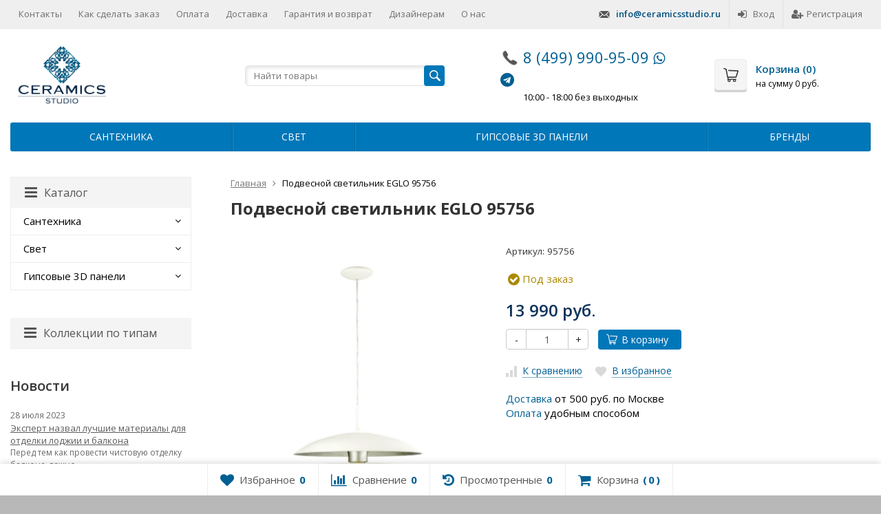

--- FILE ---
content_type: text/html; charset=utf-8
request_url: https://ceramicsstudio.ru/podvesnoy-svetilnik-eglo-95756/reviews/
body_size: 26173
content:
<!DOCTYPE html>

<html lang="ru-RU">
<head prefix="product: http://ogp.me/ns/product#">
	<meta http-equiv="Content-Type" content="text/html; charset=utf-8">
	<meta name="viewport" content="width=device-width, initial-scale=1">
	<title>
				Подвесной светильник EGLO 95756 отзывы
			</title>
	<meta name="keywords" content="Подвесной светильник EGLO 95756, Отзывы">
	<meta name="description" content="">
	<meta name="yandex-verification" content="f7be3cbe536c8fde" />
	
	<link rel="shortcut icon" href="/favicon.ico">
	
				<!-- rss -->
							<link rel="alternate" type="application/rss+xml" title="Ceramics Studio" href="https://ceramicsstudio.ru/news/rss/">
			
	<!-- CSS -->
	<link href="/wa-content/font/ruble/arial/fontface.css?v9.4.3.70" rel="stylesheet">
	
	<link href="//maxcdn.bootstrapcdn.com/font-awesome/latest/css/font-awesome.min.css" rel="stylesheet">
	<link href="/wa-data/public/site/themes/theme/css/bootstrap-custom.css?v1.4.8.4.265" rel="stylesheet">
	<link href="/wa-data/public/site/themes/theme/css/site.css?v1.4.8.4.265" rel="stylesheet">
	

	<!-- wa CSS -->
	<link href="https://ceramicsstudio.ru/wa-data/public/shop/themes/theme/brand_plugin_frontend_nav.css" rel="stylesheet">
<link href="https://ceramicsstudio.ru/wa-apps/shop/plugins/brand/css/grouped_brands.css" rel="stylesheet">

	<!-- /wa CSS -->

	<!--[if lt IE 9]>
		<script src="/wa-data/public/site/themes/theme/js/respond.min.js?v1.4.8.4.265"></script>
		<script src="/wa-data/public/site/themes/theme/js/html5shiv.min.js?v1.4.8.4.265"></script>
	<![endif]-->

	<script src="/wa-content/js/jquery/jquery-1.11.1.min.js?v2.7.2"></script>
	<script src="/wa-content/js/jquery/jquery-migrate-1.2.1.min.js?v2.7.2"></script>

	<link href="https://fonts.googleapis.com/css?family=Open+Sans:400,600,700&amp;subset=cyrillic" rel="stylesheet">

	
	<script src="/wa-data/public/site/themes/theme/js/lib.min.js?v1.4.8.4.265"></script>

		
				
			
								
	
	

	<script>
		var vars = {"site":{"path":{}},"enable_ajax_search":"1","site_max_width":"1350","content_width":"1350.00","shop":{"cart_url":"\/cart\/"}};
	</script>

	<script src="/wa-data/public/site/themes/theme/js/supreme.js?v1.4.8.4.265"></script>

	
			<link href="/wa-data/public/shop/themes/theme/css/shop.css?v1.4.8.4.265" rel="stylesheet">
<link href="/wa-data/public/shop/themes/theme//fancybox/jquery.fancybox.css?v1.4.8.4.265" rel="stylesheet">
            <link rel="canonical" href="https://ceramicsstudio.ru/podvesnoy-svetilnik-eglo-95756/reviews/"/>


<script>
$(window).load(function() {
	$('.product-list img, .cart img, .side_gallery img, .side_products img, .more-images img').retina();
});
</script>
<script src="/wa-data/public/shop/themes/theme/js/supreme.shop.js?v1.4.8.4.265"></script>


<script type="text/javascript" src="/wa-data/public/shop/themes/theme/js/product.js?v1.4.8.4.265"></script>
<script type="text/javascript" src="/wa-data/public/shop/themes/theme//fancybox/jquery.fancybox.pack.js"></script>
	<script type="text/javascript" src="/wa-apps/shop/js/rate.widget.js"></script>
	<script type="text/javascript" src="/wa-data/public/shop/themes/theme/js/reviews.js"></script>



		
<!-- plugin hook: 'frontend_head' -->


	
	
	<!-- wa headJs -->
	<script type="text/javascript">
  var _gaq = _gaq || [];
  _gaq.push(['_setAccount', 'G-N6Q2FK0CNK']);
  _gaq.push(['_trackPageview']);
 
  (function() {
      var ga = document.createElement('script'); ga.type = 'text/javascript'; ga.async = true;
      ga.src = ('https:' == document.location.protocol ? 'https://ssl' : 'http://www') + '.google-analytics.com/ga.js';
      var s = document.getElementsByTagName('script')[0]; s.parentNode.insertBefore(ga, s);
  })();
</script>
	<!-- / wa headJs -->

	<!-- wa JS -->
	
	<!-- / wa JS -->

	
						
	
		
	
	
	
	
	
	
			<style>
		.site_max_width .container-fluid {
			max-width: 1380px;
		}

		#homeslider_photos.stacked .item-in{
			width: 1350.00px;
		}

		#homeslider_photos.fw .item-in,
		#homeslider_photos.not_fw .item-in {
			width: 1350px;
		}

		.bg_tex .site_wrap,
		.bg_img .site_wrap {
			max-width: 1430px;
		}
		</style>
	
					 <style> /* theme_version */ .btn-primary, .storequickorder-button, #storequickorder .submit-button { background-color: #0077b8; } .btn-primary:hover, .btn-primary:focus, .storequickorder-button:hover, .storequickorder-button:focus, #storequickorder .submit-button:hover, #storequickorder .submit-button:focus { background-color: #009DEB; } .btn-secondary { background-color: #70716f; color: #fff; } .btn-secondary:hover, .btn-secondary:focus { background-color: #636462; } .btn-success { background-color: #5cb85c; } .btn-success:hover, .btn-success:focus { background-color: #4cae4c; } .btn-info { background-color: #5bc0de; } .btn-info:hover, .btn-info:focus { background-color: #46b8da; } .btn-warning { background-color: #f0ad4e; } .btn-warning:hover, .btn-warning:focus { background-color: #eea236; } .btn-danger { background-color: #d9534f; } .btn-danger:hover, .btn-danger:focus { background-color: #d43f3a; } .btn.disabled, .btn:disabled, .btn[disabled], .storequickorder-button.disabled, .storequickorder-button:disabled, .storequickorder-button[disabled] { background-color: #a2a2a2; opacity: 0.4; } .btn-link, .btn-link:hover, .btn-link:focus { color: #005F93; } .dropdown-menu > li > a:hover, .dropdown-menu > li > a:focus { background: #f5f5f5; } .dropdown-menu > .active > a, .dropdown-menu > .active > a:hover, .dropdown-menu > .active > a:focus { background-color: #005F93; } .alert-success { background-color: #dff0d8; border-color: #b2dba1; } .alert-info { background-color: #d9edf7; border-color: #9acfea; } .alert-warning { background-color: #fcf8e3; border-color: #f5e79e; } .alert-danger { background-color: #f2dede; border-color: #dca7a7; } .progress { background-color: #f5f5f5; } .progress-bar { background-color: #005F93; } .progress-bar-success { background-color: #5cb85c; } .progress-bar-info { background-color: #5bc0de; } .progress-bar-warning { background-color: #f0ad4e; } .progress-bar-danger { background-color: #d9534f; } .progress-bar-striped { background-image: linear-gradient(45deg, rgba(255, 255, 255, 0.15) 25%, transparent 25%, transparent 50%, rgba(255, 255, 255, 0.15) 50%, rgba(255, 255, 255, 0.15) 75%, transparent 75%, transparent); } .list-group-item.active, .list-group-item.active:hover, .list-group-item.active:focus { background-color: #005F93; border-color: #005F93; } .panel-default > .panel-heading { background-color: #f5f5f5; } .panel-success > .panel-heading { background-color: #dff0d8; } .panel-info > .panel-heading { background-color: #d9edf7; } .panel-warning > .panel-heading { background-color: #fcf8e3; } .panel-danger > .panel-heading { background-color: #f2dede; } .panel-primary { border-color: #005F93; } .panel-primary > .panel-heading { background-color: #005F93; border-color: #005F93; } .well { background-color: #f5f5f5; } .pagination li a, .pagination li span { color: #005F93; } .pagination > .active > a, .pagination > .active > a:hover, .pagination > .active > a:focus, .pagination > .active > span, .pagination > .active > span:hover, .pagination > .active > span:focus, .pagination > .selected > a, .pagination > .selected > a:hover, .pagination > .selected > a:focus, .pagination > .selected > span, .pagination > .selected > span:hover, .pagination > .selected > span:focus { background-color: #005F93; border-color: #005F93; } .nav-pills > li.active > a, .nav-pills > li.active > a:hover, .nav-pills > li.active > a:focus { background: #005F93; } .footer1 .title, .f_madein a, .bottom_text .page-header * { color: #005F93 !important; } .h_contacts .phone, .h_cart .in .cart_summary, .side_news a:hover, #fixed_toolbar ul li a .count, .side_products .item:hover .name, .side_brands a:hover { color: #005F93 !important; } .fa { color: #005F93; } a { color: #005F93; } a:hover, a:focus { color: #005F93; } .cb .slider .slick-dots li.slick-active button:after { background: #005F93; } @media all and (min-width: 768px) { .menu_collapsible li > .link > a:hover, .sub_all_levels li > .link > a:hover { color: #005F93 !important; } .side_menu_wrap .menu_dropdown > li:hover > .link > a, .sub_dropdown.sub_one_level li:hover > .link > a { color: #005F93 !important; } } @media all and (min-width: 768px) { .menubar .menu > li > .submenu .col > ul > li a:hover { color: #005F93 !important; } } .h_menu1 .menu > li.active > .link a { color: #005F93; } .h_menu2.menu_color { background-color: #0077b8; } .h_menu2.menu_color .menu_header { background-color: #0077b8; } .h_menu2.menu_dark { background-color: #5b5b5b; } .h_menu2.menu_dark .menu_header { background-color: #5b5b5b; } #topnav .menu > li > a:hover { color: #005F93; } #fixed_toolbar ul li a:after { background: #005F93; } #fixed_toolbar ul li.added a { background: #005F93; } .side_menu_wrap .menu_dropdown > li:hover > .link > a { color: #005F93; } .side_menu_wrap .menu_dropdown > li.active > .link > a:before { background: #005F93; } .side_tags a:hover { color: #005F93; } .home_services .item_icon svg { fill: #005F93; } .product_page .add2cart .price { color: #005F93; } .product_page .more-images .image.selected a { border-color: #005F93; } .product_page .inline-select a.selected { border-color: #005F93; box-shadow: 0 0 0 1px #005F93; } .collection_block .collection.item > a:last-child { background: #0077b8;} .menu-collection a.active { color:#FFF;background:#0077b8 } .sp-left-thumbnails.sp-has-pointer .sp-selected-thumbnail:after{ border-left: 13px solid #0077b8 } .sp-left-thumbnails.sp-has-pointer .sp-selected-thumbnail:before { border-left: 5px solid #0077b8;} .sp-bottom-thumbnails.sp-has-pointer .sp-selected-thumbnail:before { border-bottom: 5px solid #0077b8; } .sp-bottom-thumbnails.sp-has-pointer .sp-selected-thumbnail:after { border-bottom: 13px solid #0077b8; } </style> 
	
	
		
</head>
<body class=" theme-blue1 theme_flat site_max_width bg_tex"  style="background-color:#b8b8b8; background-image: url('/wa-data/public/site/themes/theme/img/themesettings/bg_tex/footer_lodyas.png');">



<div class="remodal-bg">
<div class="site_wrap">

	<div id="topnav" class="has_site_menu">
	<div class="container-fluid">
		<nav class="topnav-in">
							<div class="auth_menu">
					<ul class="menu">

						
						    <div style="margin-right:12px";><img src="/wa-data/public/site/themes/theme/img/sprite/Let2.png" alt="почта" width="16">&nbsp;&nbsp; <strong><a href="mailto:info@ceramicsstudio.ru" style="color:#005280">info@ceramicsstudio.ru</a></strong></div>

						
																				<li class="h_login"><a href="/login/" rel="nofollow"><i class="fa fa-sign-in"></i>Вход</a></li>
							<li class="h_reg"><a href="/signup/" rel="nofollow"><i class="fa fa-user-plus"></i>Регистрация</a></li>
																		</ul>
				</div>
			
							<div class="site_menu">
					<ul class="menu hidden-xs">
						
																																																																																																																																																												
																																																										<li ><a href="/kontakty/">Контакты</a></li>
																																																																			<li ><a href="/kak-sdelat-zakaz">Как сделать заказ</a></li>
																																																																			<li ><a href="/oplata/">Оплата</a></li>
																																																																			<li ><a href="/dostavka/">Доставка</a></li>
																																																																			<li ><a href="/garantiya-i-vozvrat/">Гарантия и возврат</a></li>
																																																																			<li ><a href="/dizayneram/">Дизайнерам</a></li>
																																																																			<li ><a href="/o-nas/">О нас</a></li>
																														
						

						<li class="menu-more hassub hidden">
							<a href="#">Ещё <i class="fa fa-angle-down"></i></a>
							<ul class="submenu dropdown-menu"></ul>
						</li>
					</ul>
				</div>
			
							<div class="h_search visible-sm-block visible-xs-block">
					<!-- product search -->
					<form method="get" action="/search/" class="search">
						<input class="search-field" autocomplete="off" type="search" name="query"  placeholder="Найти товары">
						<button class="btn btn-primary" type="submit"><i></i></button>
					</form>
				</div>
					</nav>
		<div class="clear-both"></div>
	</div>
</div>
<!-- / #topnav -->

	<header id="header" class="container-fluid">
	<div class="row">
		<div class="col col-md-3 col-sm-4 col-xs-6 h_logo">
			<a href="/" onclick="ym(64446259,'reachGoal','target'); return true;" >
									<div class="logo"><img src="/wa-data/public/site/themes/theme/img/Logo.png" width="600" alt="магазин Креамик Студио Москва"></div>

							</a>
		</div>

					<div class="col col-md-3 col-xs-6 h_search hidden-xs hidden-sm">
				<form method="get" action="/search/" class="search">
					<input class="search-field" id="search" autocomplete="off" type="search" name="query"  placeholder="Найти товары">
					<button class="btn btn-primary" type="submit"><i></i></button>
				</form>

							</div>

							<div class="col col-md-3 col-sm-4 col-xs-6 h_contacts custom">
					<div class="in">
						<div class="phone"><img src="/wa-data/public/site/themes/theme/img/sprite/Phone.png" alt="телефон" width="27"> <a onclick="ym(57608503,'reachGoal','phoneclick'); return true;" href="tel:+74999909509">8 (499) 990-95-09</a>

									<a href="https://api.whatsapp.com/send?phone=79164909988"><i class="fa fa-whatsapp" style="font-size:20px"></i></a> 
                                            <a href="tg://msg?to=<PHONE>""><i class="fa fa-telegram" style="font-size:20px"></i></a>

</div>
<!--<div class="phone"><img src="/wa-data/public/site/themes/theme/img/sprite/PhoneMob.png" alt="телефон" width="27"> +7 (499) 990-95-09</div>--!>
<div><font size="2" color="#000000">&nbsp;&nbsp;&nbsp;&nbsp;&nbsp;&nbsp;&nbsp;&nbsp;&nbsp;&nbsp;&nbsp;10:00 - 18:00 без выходных</font></div>

																		    					</div>
				</div>
			
			<div class="col col-md-3 col-sm-4 h_cart hidden-xs">
				<div class="in">
										
					<a   onclick="ym(57608503,'reachGoal','cart'); return true;"  href="/cart/" id="cart" class=" empty" rel="nofollow">
						<i class="icon"></i>
						<div class="cart_summary">
							Корзина (<span class="cart_count cart-count">0</span>)
						</div>
						<div class="cart_total_wrap">на сумму <span class="cart_total cart-total">0 руб.</span></div>
					</a>
				</div>
			</div>
			</div>
</header>

	<div class="container-fluid menubars">
						
	
				
		<div class="menubar h_menu1 visible-xs-block">
		<div class="menu_header clearfix">
			<span class="menu_toggle"><i class="fa fa-bars"></i>Меню</span>
		</div>
		<div class="menu_wrapper">
			<ul class="menu menu_dropdown"><li class=""><div class="link"><a data-icon-id="1" href="/kontakty/">Контакты</a></div></li><li class=""><div class="link"><a data-icon-id="8" href="/kak-sdelat-zakaz">Как сделать заказ</a></div></li><li class=""><div class="link"><a data-icon-id="3" href="/oplata/">Оплата</a></div></li><li class=""><div class="link"><a data-icon-id="2" href="/dostavka/">Доставка</a></div></li><li class=""><div class="link"><a data-icon-id="5" href="/garantiya-i-vozvrat/">Гарантия и возврат</a></div></li><li class=""><div class="link"><a data-icon-id="7" href="/dizayneram/">Дизайнерам</a></div></li><li class=""><div class="link"><a data-icon-id="4" href="/o-nas/">О нас</a></div></li><li class="hassub">
   <div class="link"><span class="sub_toggle"><i class="fa fa-plus"></i><i class="fa fa-minus"></i></span><a data-icon-id="1" href="/brand/">Бренды</a></div>
   <div class="submenu sub_dropdown sub_all_levels">
      <div class="col ">
         <ul class="level2">
            <li class="">
               <div class="link"><span class="sub_toggle"><i class="fa fa-plus"></i><i class="fa fa-minus"></i></span><a data-icon-id="96" href="/category/plitka/">Плитка</a></div>
               <div class="submenu sub_dropdown sub_all_levels">
                  <ul class="level3">
                     <li class="">
                        <div class="link"><a href="/brand/kerranova/">Kerranova</a></div>
                     </li>
                     <li class="">
                        <div class="link"><a href="/brand/cezar/">Cezar</a></div>
                     </li>
                     <li class="">
                        <div class="link"><a href="/brand/urbanist/">Урбанист</a></div>
                     </li>
                     <li class="">
                        <div class="link"><a href="/brand/italon/">Италон</a></div>
                     </li>
                     <li class="">
                        <div class="link"><a href="/brand/vitra/">Vitra</a></div>
                     </li>
                     <li class="">
                        <div class="link"><a href="/brand/grasaro/">Grasaro</a></div>
                     </li>
                     <li class="">
                        <div class="link"><a href="/brand/dst/">ДСТ</a></div>
                     </li>
                     <li class="">
                        <div class="link"><a href="/brand/copy-star/">Copy Star</a></div>
                     </li>
                  </ul>
               </div>
            </li>

         </ul>
      </div>
      <div class="col ">
         <ul class="level2">
            <li class="">
               <div class="link"><span class="sub_toggle"><i class="fa fa-plus"></i><i class="fa fa-minus"></i></span><a data-icon-id="96" href="/category/svet/">Свет</a></div>
               <div class="submenu sub_dropdown sub_all_levels">
                  <ul class="level3">
                     <li class="">
                        <div class="link"><a href="/brand/eurosvet/">Eurosvet</a></div>
                     </li>
                     <li class="">
                        <div class="link"><a href="/brand/arte-lamp/">Arte Lamp</a></div>
                     </li>
                     <li class="">
                        <div class="link"><a href="/brand/citilux/">Citilux</a></div>
                     </li>
                     <li class="">
                        <div class="link"><a href="/brand/loft-it/">Loft It</a></div>
                     </li>
                     <li class="">
                        <div class="link"><a href="/brand/odeon-light/">Odeon Light</a></div>
                     </li>
                     <li class="">
                        <div class="link"><a href="/brand/favourite/">Favourite</a></div>
                     </li>
                     <li class="">
                        <div class="link"><a href="/brand/fametto/">Fametto</a></div>
                     </li>
                     <li class="">
                        <div class="link"><a href="/brand/freya/">Freya</a></div>
                     </li>
                     <li class="">
                        <div class="link"><a href="/brand/nowodvorski/">Nowodvorski</a></div>
                     </li>
                  </ul>
               </div>
            </li>

      </div>
   </div>
</li></ul>
		</div>
	</div>
	
					
										<div class="menubar h_menu2 menu_color">
			<div class="menu_header visible-xs-block clearfix">
				<span class="menu_toggle"><i class="fa fa-bars"></i>Каталог</span>
			</div>

										
			
			<div class="menu_wrapper hidden-xs clearfix">
				<ul class="menu menu_dropdown"><li class=" hassub"><div class="link"><span class="sub_toggle"><i class="fa fa-plus"></i><i class="fa fa-minus"></i></span><a data-icon-id="219" href="/category/santekhnika_1/">Сантехника</a></div><div class="submenu sub_dropdown sub_all_levels"><div class="col "><ul class="level2"><li class=""><div class="link"><span class="sub_toggle"><i class="fa fa-plus"></i><i class="fa fa-minus"></i></span><a data-icon-id="221" href="/category/santekhnika_1/smesiteli/">Смесители</a></div><div class="submenu sub_dropdown sub_all_levels"><ul class="level3"><li class=""><div class="link"><a href="/category/santekhnika_1/smesiteli/smesiteli-dlya-rakoviny/">Смесители для раковины</a></div></li><li class=""><div class="link"><a href="/category/santekhnika_1/smesiteli/smesiteli-dlya-bide/">Смесители для биде</a></div></li><li class=""><div class="link"><a href="/category/santekhnika_1/smesiteli/smesiteli-dlya-vanny/">Смесители для ванны</a></div></li><li class=""><div class="link"><a href="/category/santekhnika_1/smesiteli/smesiteli-dlya-dusha/">Смесители для душа</a></div></li><li class=""><div class="link"><a href="/category/santekhnika_1/smesiteli/termostaty-smesiteli-dlya-vanny/">Термостаты: смесители для ванны</a></div></li><li class=""><div class="link"><a href="/category/santekhnika_1/smesiteli/termostaty-smesiteli-dlya-dusha/">Термостаты: смесители для душа</a></div></li><li class=""><div class="link"><a href="/category/santekhnika_1/smesiteli/smesiteli-dlya-kukhni/">Смесители для кухни</a></div></li><li class=""><div class="link"><a href="/category/santekhnika_1/smesiteli/smesiteli-napolnye/">Смесители напольные</a></div></li><li class=""><div class="link"><a href="/category/santekhnika_1/smesiteli/dushevoy-garnitur/">Душевой гарнитур</a></div></li><li class=""><div class="link"><a href="/category/santekhnika_1/smesiteli/gigienicheskie-dushi/">Гигиенические души</a></div></li><li class=""><div class="link"><a href="/category/santekhnika_1/smesiteli/smesiteli-vstraivaemye-komplekt-naruzh-vnutr/">Смесители встраиваемые комплект (наруж+внутр)</a></div></li><li class=""><div class="link"><a href="/category/santekhnika_1/smesiteli/vstraivaemye-chasti/">Встраиваемые части</a></div></li><li class=""><div class="link"><a href="/category/santekhnika_1/smesiteli/izlivy/">Изливы</a></div></li><li class=""><div class="link"><a href="/category/santekhnika_1/smesiteli/zapornyy-ventil-perekl-potokov/">Запорный вентиль/перекл.потоков</a></div></li><li class=""><div class="link"><a href="/category/santekhnika_1/smesiteli/komplektuyushchie/">Комплектующие</a></div></li><li class=""><div class="link"><a href="/category/santekhnika_1/smesiteli/montazh/">Монтаж</a></div></li></ul></div></li></ul></div></div></li><li class=" hassub"><div class="link"><span class="sub_toggle"><i class="fa fa-plus"></i><i class="fa fa-minus"></i></span><a data-icon-id="3" href="/category/svet/">Свет</a></div><div class="submenu sub_dropdown sub_all_levels"><div class="col "><ul class="level2"><li class=""><div class="link"><a data-icon-id="8" href="/category/svet/lampy/">Лампы</a></div></li><li class=""><div class="link"><span class="sub_toggle"><i class="fa fa-plus"></i><i class="fa fa-minus"></i></span><a data-icon-id="9" href="/category/svet/lyustry/">Люстры</a></div><div class="submenu sub_dropdown sub_all_levels"><ul class="level3"><li class=""><div class="link"><a href="/category/svet/lyustry/lyustry-podvesnye/">Люстры подвесные</a></div></li><li class=""><div class="link"><a href="/category/svet/lyustry/lyustry-na-shtange/">Люстры на штанге</a></div></li><li class=""><div class="link"><a href="/category/svet/lyustry/potolochnye-lyustry/">Потолочные люстры</a></div></li><li class=""><div class="link"><a href="/category/svet/lyustry/kaskadnye-lyustry/">Каскадные люстры</a></div></li><li class=""><div class="link"><a href="/category/svet/lyustry/podvesnye-svetilniki/">Подвесные светильники</a></div></li><li class=""><div class="link"><a href="/category/svet/lyustry/potolochnye-svetilniki/">Потолочные светильники</a></div></li></ul></div></li><li class=""><div class="link"><span class="sub_toggle"><i class="fa fa-plus"></i><i class="fa fa-minus"></i></span><a data-icon-id="14" href="/category/svet/podsvetki/">Подсветки</a></div><div class="submenu sub_dropdown sub_all_levels"><ul class="level3"><li class=""><div class="link"><a href="/category/svet/podsvetki/zerkala-s-podsvetkoy/">Зеркала с подсветкой</a></div></li><li class=""><div class="link"><a href="/category/svet/podsvetki/podsvetki-dlya-zerkal/">Подсветки для зеркал</a></div></li><li class=""><div class="link"><a href="/category/svet/podsvetki/podsvetki-dlya-kartin/">Подсветки для картин</a></div></li></ul></div></li><li class=""><div class="link"><a data-icon-id="31" href="/category/svet/komplektuyushchie-dlya-trekovykh-svetilnikov/">Комплектующие для трековых светильников</a></div></li><li class=""><div class="link"><a data-icon-id="13" href="/category/svet/nastolnye-lampy/">Настольные лампы</a></div></li><li class=""><div class="link"><a data-icon-id="25" href="/category/svet/torshery/">Торшеры</a></div></li></ul></div><div class="col "><ul class="level2"><li class=""><div class="link"><span class="sub_toggle"><i class="fa fa-plus"></i><i class="fa fa-minus"></i></span><a data-icon-id="27" href="/category/svet/ulichnye-svetilniki/">Уличные светильники</a></div><div class="submenu sub_dropdown sub_all_levels"><ul class="level3"><li class=""><div class="link"><a href="/category/svet/ulichnye-svetilniki/prozhektory/">Прожекторы</a></div></li><li class=""><div class="link"><a href="/category/svet/ulichnye-svetilniki/fonarnye-stolby/">Фонарные столбы</a></div></li></ul></div></li><li class=""><div class="link"><a data-icon-id="26" href="/category/svet/trekovye-sistemy/">Трековые системы</a></div></li><li class=""><div class="link"><span class="sub_toggle"><i class="fa fa-plus"></i><i class="fa fa-minus"></i></span><a data-icon-id="18" href="/category/svet/svetilniki/">Светильники</a></div><div class="submenu sub_dropdown sub_all_levels"><ul class="level3"><li class=""><div class="link"><a href="/category/svet/svetilniki/nakladnye-svetilniki/">Накладные светильники</a></div></li><li class=""><div class="link"><a href="/category/svet/svetilniki/nastenno-potolochnye-svetilniki/">Настенно-потолочные светильники</a></div></li><li class=""><div class="link"><a href="/category/svet/svetilniki/podvesnye-svetilniki/">Подвесные светильники</a></div></li><li class=""><div class="link"><a href="/category/svet/svetilniki/potolochnye-svetilniki/">Потолочные светильники</a></div></li><li class=""><div class="link"><a href="/category/svet/svetilniki/spoty/">Споты</a></div></li><li class=""><div class="link"><a href="/category/svet/svetilniki/podsvetka-sten-i-stupeney/">Подсветка стен и ступеней</a></div></li></ul></div></li><li class=""><div class="link"><a data-icon-id="7" href="/category/svet/vstraivaemye-svetilniki/">Встраиваемые светильники</a></div></li><li class=""><div class="link"><a data-icon-id="6" href="/category/svet/bra/">Бра</a></div></li><li class=""><div class="link"><a data-icon-id="30" href="/category/svet/abazhury/">Абажуры</a></div></li></ul></div></div></li><li class=" hassub"><div class="link"><span class="sub_toggle"><i class="fa fa-plus"></i><i class="fa fa-minus"></i></span><a data-icon-id="173" href="/category/gipsovye-3d-paneli/">Гипсовые 3D панели</a></div><div class="submenu sub_dropdown sub_all_levels"><div class="col "><ul class="level2"><li class=""><div class="link"><a data-icon-id="174" href="/category/gipsovye-3d-paneli/gipsovye-paneli/">Гипсовые панели</a></div></li><li class=""><div class="link"><a data-icon-id="175" href="/category/gipsovye-3d-paneli/gipsovye-paneli-elementary/">Гипсовые панели Elementary</a></div></li></ul></div><div class="col "><ul class="level2"><li class=""><div class="link"><a data-icon-id="176" href="/category/gipsovye-3d-paneli/gipsovye-paneli-platinum/">Гипсовые панели Platinum</a></div></li></ul></div></div></li><li class="hassub">
   <div class="link"><span class="sub_toggle"><i class="fa fa-plus"></i><i class="fa fa-minus"></i></span><a data-icon-id="1" href="/brand/">Бренды</a></div>
   <div class="submenu sub_dropdown sub_all_levels">
      <div class="col ">
         <ul class="level2">
            <li class="">
               <div class="link"><span class="sub_toggle"><i class="fa fa-plus"></i><i class="fa fa-minus"></i></span><a data-icon-id="96" href="/category/plitka/">Плитка</a></div>
               <div class="submenu sub_dropdown sub_all_levels">
                  <ul class="level3">
                     <li class="">
                        <div class="link"><a href="/brand/kerranova/">Kerranova</a></div>
                     </li>
                     <li class="">
                        <div class="link"><a href="/brand/cezar/">Cezar</a></div>
                     </li>
                     <li class="">
                        <div class="link"><a href="/brand/urbanist/">Урбанист</a></div>
                     </li>
                     <li class="">
                        <div class="link"><a href="/brand/italon/">Италон</a></div>
                     </li>
                     <li class="">
                        <div class="link"><a href="/brand/vitra/">Vitra</a></div>
                     </li>
                     <li class="">
                        <div class="link"><a href="/brand/grasaro/">Grasaro</a></div>
                     </li>
                     <li class="">
                        <div class="link"><a href="/brand/dst/">ДСТ</a></div>
                     </li>
                     <li class="">
                        <div class="link"><a href="/brand/copy-star/">Copy Star</a></div>
                     </li>
                  </ul>
               </div>
            </li>

         </ul>
      </div>
      <div class="col ">
         <ul class="level2">
            <li class="">
               <div class="link"><span class="sub_toggle"><i class="fa fa-plus"></i><i class="fa fa-minus"></i></span><a data-icon-id="96" href="/category/svet/">Свет</a></div>
               <div class="submenu sub_dropdown sub_all_levels">
                  <ul class="level3">
                     <li class="">
                        <div class="link"><a href="/brand/eurosvet/">Eurosvet</a></div>
                     </li>
                     <li class="">
                        <div class="link"><a href="/brand/arte-lamp/">Arte Lamp</a></div>
                     </li>
                     <li class="">
                        <div class="link"><a href="/brand/citilux/">Citilux</a></div>
                     </li>
                     <li class="">
                        <div class="link"><a href="/brand/loft-it/">Loft It</a></div>
                     </li>
                     <li class="">
                        <div class="link"><a href="/brand/odeon-light/">Odeon Light</a></div>
                     </li>
                     <li class="">
                        <div class="link"><a href="/brand/favourite/">Favourite</a></div>
                     </li>
                     <li class="">
                        <div class="link"><a href="/brand/fametto/">Fametto</a></div>
                     </li>
                     <li class="">
                        <div class="link"><a href="/brand/freya/">Freya</a></div>
                     </li>
                     <li class="">
                        <div class="link"><a href="/brand/nowodvorski/">Nowodvorski</a></div>
                     </li>
                  </ul>
               </div>
            </li>

      </div>
   </div>
</li><li class="menu-more hassub hidden"><div class="link"><a href="#">...</a></div><div class="submenu sub_dropdown sub_one_level"><ul class="level2"></ul></div></li></ul>
			</div>
			<div class="menu_wrapper hidden-sm hidden-md hidden-lg clearfix">
				<ul class="menu menu_dropdown"><li class=" hassub"><div class="link"><span class="sub_toggle"><i class="fa fa-plus"></i><i class="fa fa-minus"></i></span><a data-icon-id="219" href="/category/santekhnika_1/">Сантехника</a></div><div class="submenu sub_dropdown sub_all_levels"><div class="col "><ul class="level2"><li class=""><div class="link"><span class="sub_toggle"><i class="fa fa-plus"></i><i class="fa fa-minus"></i></span><a data-icon-id="221" href="/category/santekhnika_1/smesiteli/">Смесители</a></div><div class="submenu sub_dropdown sub_all_levels"><ul class="level3"><li class=""><div class="link"><a href="/category/santekhnika_1/smesiteli/smesiteli-dlya-rakoviny/">Смесители для раковины</a></div></li><li class=""><div class="link"><a href="/category/santekhnika_1/smesiteli/smesiteli-dlya-bide/">Смесители для биде</a></div></li><li class=""><div class="link"><a href="/category/santekhnika_1/smesiteli/smesiteli-dlya-vanny/">Смесители для ванны</a></div></li><li class=""><div class="link"><a href="/category/santekhnika_1/smesiteli/smesiteli-dlya-dusha/">Смесители для душа</a></div></li><li class=""><div class="link"><a href="/category/santekhnika_1/smesiteli/termostaty-smesiteli-dlya-vanny/">Термостаты: смесители для ванны</a></div></li><li class=""><div class="link"><a href="/category/santekhnika_1/smesiteli/termostaty-smesiteli-dlya-dusha/">Термостаты: смесители для душа</a></div></li><li class=""><div class="link"><a href="/category/santekhnika_1/smesiteli/smesiteli-dlya-kukhni/">Смесители для кухни</a></div></li><li class=""><div class="link"><a href="/category/santekhnika_1/smesiteli/smesiteli-napolnye/">Смесители напольные</a></div></li><li class=""><div class="link"><a href="/category/santekhnika_1/smesiteli/dushevoy-garnitur/">Душевой гарнитур</a></div></li><li class=""><div class="link"><a href="/category/santekhnika_1/smesiteli/gigienicheskie-dushi/">Гигиенические души</a></div></li><li class=""><div class="link"><a href="/category/santekhnika_1/smesiteli/smesiteli-vstraivaemye-komplekt-naruzh-vnutr/">Смесители встраиваемые комплект (наруж+внутр)</a></div></li><li class=""><div class="link"><a href="/category/santekhnika_1/smesiteli/vstraivaemye-chasti/">Встраиваемые части</a></div></li><li class=""><div class="link"><a href="/category/santekhnika_1/smesiteli/izlivy/">Изливы</a></div></li><li class=""><div class="link"><a href="/category/santekhnika_1/smesiteli/zapornyy-ventil-perekl-potokov/">Запорный вентиль/перекл.потоков</a></div></li><li class=""><div class="link"><a href="/category/santekhnika_1/smesiteli/komplektuyushchie/">Комплектующие</a></div></li><li class=""><div class="link"><a href="/category/santekhnika_1/smesiteli/montazh/">Монтаж</a></div></li></ul></div></li></ul></div></div></li><li class=" hassub"><div class="link"><span class="sub_toggle"><i class="fa fa-plus"></i><i class="fa fa-minus"></i></span><a data-icon-id="3" href="/category/svet/">Свет</a></div><div class="submenu sub_dropdown sub_all_levels"><div class="col "><ul class="level2"><li class=""><div class="link"><a data-icon-id="8" href="/category/svet/lampy/">Лампы</a></div></li><li class=""><div class="link"><span class="sub_toggle"><i class="fa fa-plus"></i><i class="fa fa-minus"></i></span><a data-icon-id="9" href="/category/svet/lyustry/">Люстры</a></div><div class="submenu sub_dropdown sub_all_levels"><ul class="level3"><li class=""><div class="link"><a href="/category/svet/lyustry/lyustry-podvesnye/">Люстры подвесные</a></div></li><li class=""><div class="link"><a href="/category/svet/lyustry/lyustry-na-shtange/">Люстры на штанге</a></div></li><li class=""><div class="link"><a href="/category/svet/lyustry/potolochnye-lyustry/">Потолочные люстры</a></div></li><li class=""><div class="link"><a href="/category/svet/lyustry/kaskadnye-lyustry/">Каскадные люстры</a></div></li><li class=""><div class="link"><a href="/category/svet/lyustry/podvesnye-svetilniki/">Подвесные светильники</a></div></li><li class=""><div class="link"><a href="/category/svet/lyustry/potolochnye-svetilniki/">Потолочные светильники</a></div></li></ul></div></li><li class=""><div class="link"><span class="sub_toggle"><i class="fa fa-plus"></i><i class="fa fa-minus"></i></span><a data-icon-id="14" href="/category/svet/podsvetki/">Подсветки</a></div><div class="submenu sub_dropdown sub_all_levels"><ul class="level3"><li class=""><div class="link"><a href="/category/svet/podsvetki/zerkala-s-podsvetkoy/">Зеркала с подсветкой</a></div></li><li class=""><div class="link"><a href="/category/svet/podsvetki/podsvetki-dlya-zerkal/">Подсветки для зеркал</a></div></li><li class=""><div class="link"><a href="/category/svet/podsvetki/podsvetki-dlya-kartin/">Подсветки для картин</a></div></li></ul></div></li><li class=""><div class="link"><a data-icon-id="31" href="/category/svet/komplektuyushchie-dlya-trekovykh-svetilnikov/">Комплектующие для трековых светильников</a></div></li></ul></div><div class="col "><ul class="level2"><li class=""><div class="link"><a data-icon-id="13" href="/category/svet/nastolnye-lampy/">Настольные лампы</a></div></li><li class=""><div class="link"><a data-icon-id="25" href="/category/svet/torshery/">Торшеры</a></div></li><li class=""><div class="link"><span class="sub_toggle"><i class="fa fa-plus"></i><i class="fa fa-minus"></i></span><a data-icon-id="27" href="/category/svet/ulichnye-svetilniki/">Уличные светильники</a></div><div class="submenu sub_dropdown sub_all_levels"><ul class="level3"><li class=""><div class="link"><a href="/category/svet/ulichnye-svetilniki/prozhektory/">Прожекторы</a></div></li><li class=""><div class="link"><a href="/category/svet/ulichnye-svetilniki/fonarnye-stolby/">Фонарные столбы</a></div></li></ul></div></li><li class=""><div class="link"><a data-icon-id="26" href="/category/svet/trekovye-sistemy/">Трековые системы</a></div></li></ul></div><div class="col "><ul class="level2"><li class=""><div class="link"><span class="sub_toggle"><i class="fa fa-plus"></i><i class="fa fa-minus"></i></span><a data-icon-id="18" href="/category/svet/svetilniki/">Светильники</a></div><div class="submenu sub_dropdown sub_all_levels"><ul class="level3"><li class=""><div class="link"><a href="/category/svet/svetilniki/nakladnye-svetilniki/">Накладные светильники</a></div></li><li class=""><div class="link"><a href="/category/svet/svetilniki/nastenno-potolochnye-svetilniki/">Настенно-потолочные светильники</a></div></li><li class=""><div class="link"><a href="/category/svet/svetilniki/podvesnye-svetilniki/">Подвесные светильники</a></div></li><li class=""><div class="link"><a href="/category/svet/svetilniki/potolochnye-svetilniki/">Потолочные светильники</a></div></li><li class=""><div class="link"><a href="/category/svet/svetilniki/spoty/">Споты</a></div></li><li class=""><div class="link"><a href="/category/svet/svetilniki/podsvetka-sten-i-stupeney/">Подсветка стен и ступеней</a></div></li></ul></div></li><li class=""><div class="link"><a data-icon-id="7" href="/category/svet/vstraivaemye-svetilniki/">Встраиваемые светильники</a></div></li><li class=""><div class="link"><a data-icon-id="6" href="/category/svet/bra/">Бра</a></div></li><li class=""><div class="link"><a data-icon-id="30" href="/category/svet/abazhury/">Абажуры</a></div></li></ul></div></div></li><li class=" hassub"><div class="link"><span class="sub_toggle"><i class="fa fa-plus"></i><i class="fa fa-minus"></i></span><a data-icon-id="173" href="/category/gipsovye-3d-paneli/">Гипсовые 3D панели</a></div><div class="submenu sub_dropdown sub_all_levels"><div class="col "><ul class="level2"><li class=""><div class="link"><a data-icon-id="174" href="/category/gipsovye-3d-paneli/gipsovye-paneli/">Гипсовые панели</a></div></li></ul></div><div class="col "><ul class="level2"><li class=""><div class="link"><a data-icon-id="175" href="/category/gipsovye-3d-paneli/gipsovye-paneli-elementary/">Гипсовые панели Elementary</a></div></li></ul></div><div class="col "><ul class="level2"><li class=""><div class="link"><a data-icon-id="176" href="/category/gipsovye-3d-paneli/gipsovye-paneli-platinum/">Гипсовые панели Platinum</a></div></li></ul></div></div></li><li class="hassub">
   <div class="link"><span class="sub_toggle"><i class="fa fa-plus"></i><i class="fa fa-minus"></i></span><a data-icon-id="1" href="/brand/">Бренды</a></div>
   <div class="submenu sub_dropdown sub_all_levels">
      <div class="col ">
         <ul class="level2">
            <li class="">
               <div class="link"><span class="sub_toggle"><i class="fa fa-plus"></i><i class="fa fa-minus"></i></span><a data-icon-id="96" href="/category/plitka/">Плитка</a></div>
               <div class="submenu sub_dropdown sub_all_levels">
                  <ul class="level3">
                     <li class="">
                        <div class="link"><a href="/brand/kerranova/">Kerranova</a></div>
                     </li>
                     <li class="">
                        <div class="link"><a href="/brand/cezar/">Cezar</a></div>
                     </li>
                     <li class="">
                        <div class="link"><a href="/brand/urbanist/">Урбанист</a></div>
                     </li>
                     <li class="">
                        <div class="link"><a href="/brand/italon/">Италон</a></div>
                     </li>
                     <li class="">
                        <div class="link"><a href="/brand/vitra/">Vitra</a></div>
                     </li>
                     <li class="">
                        <div class="link"><a href="/brand/grasaro/">Grasaro</a></div>
                     </li>
                     <li class="">
                        <div class="link"><a href="/brand/dst/">ДСТ</a></div>
                     </li>
                     <li class="">
                        <div class="link"><a href="/brand/copy-star/">Copy Star</a></div>
                     </li>
                  </ul>
               </div>
            </li>

         </ul>
      </div>
      <div class="col ">
         <ul class="level2">
            <li class="">
               <div class="link"><span class="sub_toggle"><i class="fa fa-plus"></i><i class="fa fa-minus"></i></span><a data-icon-id="96" href="/category/svet/">Свет</a></div>
               <div class="submenu sub_dropdown sub_all_levels">
                  <ul class="level3">
                     <li class="">
                        <div class="link"><a href="/brand/eurosvet/">Eurosvet</a></div>
                     </li>
                     <li class="">
                        <div class="link"><a href="/brand/arte-lamp/">Arte Lamp</a></div>
                     </li>
                     <li class="">
                        <div class="link"><a href="/brand/citilux/">Citilux</a></div>
                     </li>
                     <li class="">
                        <div class="link"><a href="/brand/loft-it/">Loft It</a></div>
                     </li>
                     <li class="">
                        <div class="link"><a href="/brand/odeon-light/">Odeon Light</a></div>
                     </li>
                     <li class="">
                        <div class="link"><a href="/brand/favourite/">Favourite</a></div>
                     </li>
                     <li class="">
                        <div class="link"><a href="/brand/fametto/">Fametto</a></div>
                     </li>
                     <li class="">
                        <div class="link"><a href="/brand/freya/">Freya</a></div>
                     </li>
                     <li class="">
                        <div class="link"><a href="/brand/nowodvorski/">Nowodvorski</a></div>
                     </li>
                  </ul>
               </div>
            </li>

      </div>
   </div>
</li></ul>
			</div>

		</div>
	</div>


	<!-- APP CONTENT -->
	<main class="maincontent">
		<!-- BANNER -->
					
				<!-- BANNER END -->

		<div class="container-fluid page_wrapper">
					<!-- plugin hook: 'frontend_header' -->




	
<div class="row">
		<div class="col-xs-12 col-sm-8 col-md-9 pull-right page page-content w-sidebar" id="page-content" itemscope itemtype="http://schema.org/WebPage">
    		
		 
		<!-- internal navigation breadcrumbs -->
		
		
<div class="write-review-form">
	<!-- add review form -->
	<h4 class="write-comment write-review">
		<a href="javascript:void(0);" class="inline-link"><b><i>Написать отзыв</i></b></a>
	</h4>
	<div class="comment-form review-form" id="product-review-form" >

		
		<form method="post" class="wa-form">
			<div class="panel panel-default">
				<div class="panel-body">
					<a class="c_close" href="javascript:void(0);">&#215;</a>
											<div id="user-auth-provider" class="need_authorize" data-provider="signup">
							Чтобы добавить отзыв, пожалуйста, <a href="/signup/">зарегистрируйтесь</a> или <a href="/login/">войдите</a>
						</div>
									</div>
			</div>
		</form>
	</div>
</div>

		<div class="clear-both"></div>
		  			<meta itemprop="url" content="/podvesnoy-svetilnik-eglo-95756/reviews/">
		    <meta itemprop="description" content="">
		    <meta itemprop="name" content="Подвесной светильник EGLO 95756 отзывы">
						</div>
			<div class="col-xs-12 col-sm-4 col-md-3 sidebar pull-left">
			
																						

																		
						

												
																																																																																																																		
																																				
																							
						
						
						
						
														<div class="side_block_collapsible side_menu_wrap side_menu_categories hidden-xs">
						<a class="title" href="#"><i class="fa fa-bars"></i>Каталог</a>
						<ul class="menu menu_collapsible"><li class=" hassub"><div class="link"><span class="sub_toggle"><i class="fa fa-plus"></i><i class="fa fa-minus"></i></span><a data-icon-id="219" href="/category/santekhnika_1/">Сантехника</a></div><div class="submenu sub_collapsible "><ul class="level2"><li class=" hassub"><div class="link"><span class="sub_toggle"><i class="fa fa-plus"></i><i class="fa fa-minus"></i></span><a data-icon-id="221" href="/category/santekhnika_1/smesiteli/">Смесители</a></div><div class="submenu sub_collapsible "><ul class="level3"><li class=""><div class="link"><a href="/category/santekhnika_1/smesiteli/smesiteli-dlya-rakoviny/">Смесители для раковины</a></div></li><li class=""><div class="link"><a href="/category/santekhnika_1/smesiteli/smesiteli-dlya-bide/">Смесители для биде</a></div></li><li class=""><div class="link"><a href="/category/santekhnika_1/smesiteli/smesiteli-dlya-vanny/">Смесители для ванны</a></div></li><li class=""><div class="link"><a href="/category/santekhnika_1/smesiteli/smesiteli-dlya-dusha/">Смесители для душа</a></div></li><li class=""><div class="link"><a href="/category/santekhnika_1/smesiteli/termostaty-smesiteli-dlya-vanny/">Термостаты: смесители для ванны</a></div></li><li class=""><div class="link"><a href="/category/santekhnika_1/smesiteli/termostaty-smesiteli-dlya-dusha/">Термостаты: смесители для душа</a></div></li><li class=""><div class="link"><a href="/category/santekhnika_1/smesiteli/smesiteli-dlya-kukhni/">Смесители для кухни</a></div></li><li class=""><div class="link"><a href="/category/santekhnika_1/smesiteli/smesiteli-napolnye/">Смесители напольные</a></div></li><li class=""><div class="link"><a href="/category/santekhnika_1/smesiteli/dushevoy-garnitur/">Душевой гарнитур</a></div></li><li class=""><div class="link"><a href="/category/santekhnika_1/smesiteli/gigienicheskie-dushi/">Гигиенические души</a></div></li><li class=""><div class="link"><a href="/category/santekhnika_1/smesiteli/smesiteli-vstraivaemye-komplekt-naruzh-vnutr/">Смесители встраиваемые комплект (наруж+внутр)</a></div></li><li class=""><div class="link"><a href="/category/santekhnika_1/smesiteli/vstraivaemye-chasti/">Встраиваемые части</a></div></li><li class=""><div class="link"><a href="/category/santekhnika_1/smesiteli/izlivy/">Изливы</a></div></li><li class=""><div class="link"><a href="/category/santekhnika_1/smesiteli/zapornyy-ventil-perekl-potokov/">Запорный вентиль/перекл.потоков</a></div></li><li class=""><div class="link"><a href="/category/santekhnika_1/smesiteli/komplektuyushchie/">Комплектующие</a></div></li><li class=""><div class="link"><a href="/category/santekhnika_1/smesiteli/montazh/">Монтаж</a></div></li></ul></div></li></ul></div></li><li class=" hassub"><div class="link"><span class="sub_toggle"><i class="fa fa-plus"></i><i class="fa fa-minus"></i></span><a data-icon-id="3" href="/category/svet/">Свет</a></div><div class="submenu sub_collapsible "><ul class="level2"><li class=""><div class="link"><a data-icon-id="8" href="/category/svet/lampy/">Лампы</a></div></li><li class=" hassub"><div class="link"><span class="sub_toggle"><i class="fa fa-plus"></i><i class="fa fa-minus"></i></span><a data-icon-id="9" href="/category/svet/lyustry/">Люстры</a></div><div class="submenu sub_collapsible "><ul class="level3"><li class=""><div class="link"><a href="/category/svet/lyustry/lyustry-podvesnye/">Люстры подвесные</a></div></li><li class=""><div class="link"><a href="/category/svet/lyustry/lyustry-na-shtange/">Люстры на штанге</a></div></li><li class=""><div class="link"><a href="/category/svet/lyustry/potolochnye-lyustry/">Потолочные люстры</a></div></li><li class=""><div class="link"><a href="/category/svet/lyustry/kaskadnye-lyustry/">Каскадные люстры</a></div></li><li class=""><div class="link"><a href="/category/svet/lyustry/podvesnye-svetilniki/">Подвесные светильники</a></div></li><li class=""><div class="link"><a href="/category/svet/lyustry/potolochnye-svetilniki/">Потолочные светильники</a></div></li></ul></div></li><li class=" hassub"><div class="link"><span class="sub_toggle"><i class="fa fa-plus"></i><i class="fa fa-minus"></i></span><a data-icon-id="14" href="/category/svet/podsvetki/">Подсветки</a></div><div class="submenu sub_collapsible "><ul class="level3"><li class=""><div class="link"><a href="/category/svet/podsvetki/zerkala-s-podsvetkoy/">Зеркала с подсветкой</a></div></li><li class=""><div class="link"><a href="/category/svet/podsvetki/podsvetki-dlya-zerkal/">Подсветки для зеркал</a></div></li><li class=""><div class="link"><a href="/category/svet/podsvetki/podsvetki-dlya-kartin/">Подсветки для картин</a></div></li></ul></div></li><li class=""><div class="link"><a data-icon-id="31" href="/category/svet/komplektuyushchie-dlya-trekovykh-svetilnikov/">Комплектующие для трековых светильников</a></div></li><li class=""><div class="link"><a data-icon-id="13" href="/category/svet/nastolnye-lampy/">Настольные лампы</a></div></li><li class=""><div class="link"><a data-icon-id="25" href="/category/svet/torshery/">Торшеры</a></div></li><li class=" hassub"><div class="link"><span class="sub_toggle"><i class="fa fa-plus"></i><i class="fa fa-minus"></i></span><a data-icon-id="27" href="/category/svet/ulichnye-svetilniki/">Уличные светильники</a></div><div class="submenu sub_collapsible "><ul class="level3"><li class=""><div class="link"><a href="/category/svet/ulichnye-svetilniki/prozhektory/">Прожекторы</a></div></li><li class=""><div class="link"><a href="/category/svet/ulichnye-svetilniki/fonarnye-stolby/">Фонарные столбы</a></div></li></ul></div></li><li class=""><div class="link"><a data-icon-id="26" href="/category/svet/trekovye-sistemy/">Трековые системы</a></div></li><li class=" hassub"><div class="link"><span class="sub_toggle"><i class="fa fa-plus"></i><i class="fa fa-minus"></i></span><a data-icon-id="18" href="/category/svet/svetilniki/">Светильники</a></div><div class="submenu sub_collapsible "><ul class="level3"><li class=""><div class="link"><a href="/category/svet/svetilniki/nakladnye-svetilniki/">Накладные светильники</a></div></li><li class=""><div class="link"><a href="/category/svet/svetilniki/nastenno-potolochnye-svetilniki/">Настенно-потолочные светильники</a></div></li><li class=""><div class="link"><a href="/category/svet/svetilniki/podvesnye-svetilniki/">Подвесные светильники</a></div></li><li class=""><div class="link"><a href="/category/svet/svetilniki/potolochnye-svetilniki/">Потолочные светильники</a></div></li><li class=""><div class="link"><a href="/category/svet/svetilniki/spoty/">Споты</a></div></li><li class=""><div class="link"><a href="/category/svet/svetilniki/podsvetka-sten-i-stupeney/">Подсветка стен и ступеней</a></div></li></ul></div></li><li class=""><div class="link"><a data-icon-id="7" href="/category/svet/vstraivaemye-svetilniki/">Встраиваемые светильники</a></div></li><li class=""><div class="link"><a data-icon-id="6" href="/category/svet/bra/">Бра</a></div></li><li class=""><div class="link"><a data-icon-id="30" href="/category/svet/abazhury/">Абажуры</a></div></li></ul></div></li><li class=" hassub"><div class="link"><span class="sub_toggle"><i class="fa fa-plus"></i><i class="fa fa-minus"></i></span><a data-icon-id="173" href="/category/gipsovye-3d-paneli/">Гипсовые 3D панели</a></div><div class="submenu sub_collapsible "><ul class="level2"><li class=""><div class="link"><a data-icon-id="174" href="/category/gipsovye-3d-paneli/gipsovye-paneli/">Гипсовые панели</a></div></li><li class=""><div class="link"><a data-icon-id="175" href="/category/gipsovye-3d-paneli/gipsovye-paneli-elementary/">Гипсовые панели Elementary</a></div></li><li class=""><div class="link"><a data-icon-id="176" href="/category/gipsovye-3d-paneli/gipsovye-paneli-platinum/">Гипсовые панели Platinum</a></div></li></ul></div></li></ul>
					
					</div>
															
								<div class="side_block_collapsible side_menu_wrap side_menu_categories hidden-xs" style="border:0">
								<a class="title" href="#"><i class="fa fa-bars"></i>Коллекции по типам</a>								<div class="menu-collection"  style="flex-wrap:wrap;" >
																																
																																																																																																																																																																																																																																																																																																																																																																																																																																																																																													 																</div>
								</div>

						
					
																	
							<!-- filtering by product features -->


			
			
			
			
			



				
				
			
	






			<div class="side_block side_news_wrap hidden-xs">
		<div class="title">Новости</div>
		<div class="side_news">
			<ul>
																		<li>
						<div class="date">28 июля 2023</div>
						<a href="https://ceramicsstudio.ru/news/ekspert-nazval-luchshie-materialy-dlya-otdelki-lodzhii-i-balkona/">Эксперт назвал лучшие материалы для отделки лоджии и балкона</a>
						<div class="date">   

 Перед тем как провести чистовую отделку балкона, важно...</div>
					</li>
																								<li>
						<div class="date">24 июля 2023</div>
						<a href="https://ceramicsstudio.ru/news/vystavka-forum-arkh-moskva-2023-perspektivy/">Выставка-форум АРХ Москва 2023: перспективы</a>
						<div class="date">   

 В период с 24 по 27 мая на территории Гостиного двора в...</div>
					</li>
																								<li>
						<div class="date">20 июля 2023</div>
						<a href="https://ceramicsstudio.ru/news/osennyaya-mezhdunarodnaya-vystavka-household-expo-2023-soberet-luchshikh-postavshchikov/">Осенняя Международная выставка HouseHold Expo-2023 соберет лучших поставщиков</a>
						<div class="date">   

 В рамках осенней выставки в текущем году посетителей...</div>
					</li>
																																													</ul>
			<a class="all_news_link" href="/news/">Все записи</a>
		</div>
	</div>
				<div class="side_block side_news_wrap hidden-xs">
		<div class="title">Статьи</div>
		<div class="side_news">
			<ul>
																		<li>
						<div class="date">9 января 2023</div>
						<a href="https://ceramicsstudio.ru/articles/kak-vybrat-plitku/">Как выбрать плитку</a>
						<div class="date">  

    

   

   

 Облицовка ванной комнаты  керамической...</div>
					</li>
																								<li>
						<div class="date">27 декабря 2022</div>
						<a href="https://ceramicsstudio.ru/articles/chem-otlichaetsya-potolochnaya-lyustra-ot-podvesnoy/">Чем отличается потолочная люстра от подвесной</a>
						<div class="date">  

   

   

 Подвесные люстры всегда считались шиком, даже...</div>
					</li>
																								<li>
						<div class="date">22 декабря 2022</div>
						<a href="https://ceramicsstudio.ru/articles/vybiraem-polotentsesushitel-vodyanoy-ili-elektricheskiy/">Выбираем полотенцесушитель: водяной или электрический</a>
						<div class="date">  

   

  

 Ванная комната по природе своей влажное...</div>
					</li>
																																													</ul>
			<a class="all_news_link" href="/articles/">Все записи</a>
		</div>
	</div>
	
		</div>
	</div>

<div class="clear-both"></div>

<div id="dialog" class="dialog">
	<div class="dialog-background"></div>
	<div class="dialog-window">
		<!-- common part -->
		<div class="cart">
		</div>
		<!-- /common part -->
	</div>
</div>

				</div>
	</main>

	<footer id="footer" >
	<div id="footer_in">
		<div class="container-fluid">
			
																																																																													
			<div class="footer1 row f-cols-4">
									<div class="col col-xs-12 hidden-xs f-col-logo">
						<div class="row">
							<div id="f_logo" class="col-xs-6 col-md-12">
								<a href="/">
								    
								    <div class="logo"><img src="/wa-data/public/site/themes/theme/img/Logo.png" width="600" alt="интернет магазин Ceramics Studio Москва"></div>
									
									<!--первый вариант лого
									<svg version="1.1" id="РЎР»РѕР№_1" xmlns="http://www.w3.org/2000/svg" xmlns:xlink="http://www.w3.org/1999/xlink" x="0px" y="0px"
	 viewBox="0 0 1200 450" enable-background="new 0 0 2000 450" xml:space="preserve">
<image display="none" overflow="visible" opacity="0.5" width="300" height="75" xlink:href="[data-uri]
CQkKDA8MCgsOCwkJDRENDg8QEBEQCgwSExIQEw8QEBD/2wBDAQMDAwQDBAgEBAgQCwkLEBAQEBAQ
EBAQEBAQEBAQEBAQEBAQEBAQEBAQEBAQEBAQEBAQEBAQEBAQEBAQEBAQEBD/wAARCABLASwDASIA
AhEBAxEB/8QAHQABAAIDAQEBAQAAAAAAAAAAAAcIBQYJBAMBAv/EAEUQAAEDAwQBAgQDBQMGDwAA
AAECAwQABQYHCBESIRMxFCJBUQkyYRUjQlJxGCS0FyVicnOBMzQ1OFZ2gpGXoaLB1fDx/8QAHAEB
AAMAAwEBAAAAAAAAAAAAAAUGBwEDBAgC/8QALhEAAgEDAgMHBAIDAAAAAAAAAAECAwQRBSEGEjET
QVFhcYGhkbHB8DLxBxXR/9oADAMBAAIRAxEAPwDp7SlKAUpSgFKwF2z/AAmxZLbcOvWVWyDe7w2t
2BBkSUtuyEpIB6AnyeT4HueFcc9VcZ+uWmupwmn0FYnK8rx3B8enZXld2YttqtrRekyXlcJQkfQf
UqJ4ASOSSQACTX85fl+OYHjk7LMturNutdvbLr77p8AfRIHupRPACRySSAK5R7pd0WTbgcjMNj1r
ZiFudJtts7eXD5Hrv8eFOEc8DyEA8DklSlSel6VV1KphbQXV/heZD6xrNHSaeZbzfRfl+RZjSPe7
mOr+6204TZYMeHgl4jzYzEOQyDJ5YZU6iSXB5S4op4KOSgJPHBUO5u5XIjY4Od1+B/oi6/4Jddd6
7NbtqVpddlSWEkj8cPXdW9s+2rPMm3+BSlKhycFKUoBSlKAUpSgFKUoBSlKAUpSgFKUoBSlKAUpS
gFKUoBSlKAUpSgFKUoBSlKAVpWsGrGL6LYJPzrKnwGYqekeOlQDkuQQejSOfqeDyfoASfArab1eb
XjtpmX29zmocCAyqRIfdPCW20jkk1x53i7l7vr9nLjMB16PjNqUti2xSePl5+ZxQHjuvgE/YBKfY
cmT0zT5XtTL/AILr/wA/en0InVtTjp9PEf5y6eXm/T5fu1E2tmtWYax6i3DPL/MLj8h390gE+m02
nn022x/ChI/L9fcnkk1Oe3z8RLVjSv4awZe+rL8fa4QI9yfPxTCB9GpPBV4H8LgUPoOtVqat0e2x
03O5ICgrn0WD7uH9f0+5+n9eBXiREt0/gMOhpz+RY6qPge38KvsACFE/SrRWtac48k4prw/en1Kl
Qu6kH2lOTT8fH18fdNFttwW5u9bjrsHGHXIGOQFFUG0d/KDxwXXuPC3Dzxz+VPkJ+pMDz45SSoD2
rwYHjykS1SZF0T3jFQRFB+b8vBJChzwOxHjxz9a2W4xffxVn06jFWcYwgopdMfd+fqUnVbiX+wlK
c3Nvd5+y7sLuwShsb/512Cf6l0/wTlddq5HbIWvT3X4N/qXP/BuV1xrPeJVi+9l92alwk86dleL+
yFVQ3Q6u6jZFqnadr+imRu2C7zbcLvkd7i9RJhxXHUsRo7C1JUGnHXFgqc6qKEJJAJq19UR0jkvX
X8SXW43IlaoAsUaMCg+GBFK+eT7cOdfbjnmq+Wc+Ng0Y3taC6u4TZP7VV8z/AAXIJjwuYusQOyWl
NoK0MFyQXlpStRSnu24g8dvA8V5N6NqzJG6jT/HbJrZqrjlpyzHLrNuUDG8xk2xpT0Frs2WU8ONs
9/AWQ2r25A555v47HYfU2p5ltwtK7oKkglCvuOfY/rXMfeNlWtGR7ysNjYzDwu1fsmy36NZXbui5
PoVGDJ+LdlfDNHlwhJLbUf1FJ+UOAKV0AEjWnadubxLVXCb1I3A6qyccauazdYEzUubemHkpSox+
6/h4ZCVOBAcbLK09SR3PkVum8LUnVbEtadIdPsezx+3YtmJuKLrEhMmNLkLjR1OJJmNqDqEKPXkM
+krwfm8+Np2rZnr5mOY5LO14FuYmORm122NabXdLbBEUBoBSI1zbbkpX6nrBRcQCT7fLxUK7688h
SN0WiNjx+w36+3exSbsh6DBty0l5b0L5EMvv+nHcUAeVAO/IB83HjkDZNXb7rXsvl4fnzmoDuW4p
d7/HsV9tcuZcJDa0Se4Q8wLjKmSWXGykH5ZRbWCR6aOBzdS03Fm8WqFdo4Iamx25LYPv1WkKH/ka
pDlbGeb2tW7bimSWBrCMS03urF1/Ysm4x5twuMpTRWxKkKjLXHQwgd+Gm3HFKcSpKug5Um0Otj2a
4hojfn9Ko9vXeLNbAuIi4S1R2vQZALgLqQSlXpJWAfHkg8j3oCkWoue5xjP4idsiuan57G0/vsmR
Bi2xrKphgftNiKkvf3bv6aWgtRCW+OpWhXjgEV0efjNyobkRTjobdbLZU26pCwCOOUrSQoH7KB5B
881yq3A5XYpG0LB9c0XMsZ1jmbxb45Fmn0JT8t5S1zIykkBXyuqd7DqOEpB44I5vdtV1Ez/O8DbV
qUiO7em20SDIt1vmN2/0XSVNNNSH2GkSFIaLYUpouJ7c/MTQFVNmdw1HtW8LUvTbULVnUq6MWFz1
MeiX3KJU6O5bXHV8OFp1akLUQGEhZBIC18dVfMP38QPJc6tu6PSvG8I1T1Dxy23tLUfIY9kyeZCi
L7OqLCUttOBKHFobfClAckBJ9xWV1Mjv6cbz9KNYWVFMTJo8nCZvngBwFcmN/vUscef5R9q07dXK
eybVrT/PWpRXCumpsiJHHX8zUWN8Mjz9gWHVj/b0BJW/FjM8evuhTmP6uZ/Yl368iyXhFjyWZb2Z
sdLYd5U225+fkFPckr6nyVEA1Km6TW/K9JsSwrTLT67tnPs+eNvg3KW0HvgYrLPqy5ymyf3ikNg9
Uq55UR2J4JqO/wAQr/lzbx/1xX/haxW4BYn7/dKbbPUVRo+A3JxhBTyCtfdLn9PkHk/pQGvZjoFv
s0bh2zUbCt4GU3tu73ODHvFnvDSJ6razJdQ2txsyPUZWG+5J6stAAHgGpL3BZbrHnOpOKbaME1Du
GFOScfRfsgvcBQauCw7JRGYYbd4Pp8KWVrUnyrrwOOauC/HYlNKYkstvNLHCkOJCkn+oNUu3y6L6
5nUfEtyO2y4sNZbj9vetM+HKQj4abDKvU6OKc/dJT+bt6pQj2IWlQSCBrmmu13dVpDuXxd3Kt0uf
Z/g70eS+2Zl9npSZKAhPpSIzjzjawEuLcSCSFen5Aq+9US2//iLZpcdRLVo3ul0jXhGQXtH+abvC
S5+z7gsDx0SsqBSrghLjbjiSrgeKvYhaHEJcbUFJUApJB5BB+tAftKUoBSlKAUpSgFKUoBSlKAU9
qVW7fFqln+Aaaps2AY5dZUi/peYl3OJGccRAYASFdlJBCVL7EAk+wP35HfbUHc1o0k8Z8TzXlyrO
hKvJN4XRFa9+26teX3F3SDALjzZYDn+cpTKvEt8H8oI90JPt9z838pqmMW2xoMYXS5t8pV/xdj2L
p+/6JH3/APw5li2hpJvN7ClhalFthZ+eQvnyT9k8+5+vtWMuCpNwkKkyldlK8AAcBI+gA+gFaXbW
MLWkqVNbL9y/34wjJbrUal5XlWqvd/HkvT93yzXrgqRcJCpMk8qPgADgJH0AH0FeFcP9K2FcTj6V
vWJaPTbmEXLI0uQ4h+ZMf2edH6/yD/1f0969NDTqt3PkpRy/3qzzXWs2+n0+0rywu5d78kjQcVte
S3SSmPa092GSOzrwJbZ48jhQ4II55CUkcnjnxUmSYJZYS0panChISVKJJP6kn3rdTaIdtiohQIrb
DDQ4QhtPAH/371g58b38VYqGkRsINZzJ9fD2KddcQT1WonjEV08fdkdXa+5Fh1zg5Hil0mW26wVK
djyobymnWiFt8kKT5HjkH9CQfFdC9jG7jVrWe7nA9Q8YVcm4sNToySNGU0ELQBw3JCR6fZfJ6qHT
8vkEmueWfNOtpYDP5ilf055+dvxU+7R9wm47DrjGwrALE/l9oU76r1kVFU6Gwo8rcQ6kdmvp5USj
x5FUPX7LtpVGorK73tj3/pGn8Mah2FKipSaTzslnPt/b8DrJVDtwTj21zebbtyF7jvo09z+2RrNe
ri00VN224x3ElpTxH5UOIT1B49yr7VfBJJSCocEjyOfasZk+L2HM7DMxnJ7a3PtlwbLUiOsqSFpP
uOUkEf1BBrPjTiBc73Q6eZxesU070O1NtWR3y93Nh+S9j09EtMOIgFR9ZbSilBWvoj01eepWSOqV
EQRvbz/BbLvE0qavGZ2SCqz4rkCLgZU9poRFPscMh0qUAgucHqDwVfSrZ6R7X9BtCZD83SvTuHZZ
Mjv2kKkyJbqQo8qCFyHFqbB58hJANZ3MdIcUzq6pvN7u2axpCGUsBFmze9WhjqCSCWYUppoq8nlR
T2PgE+BwBDOpW/nbjh2W4hjGN6j4pk1yyW4i3uyrZcGpce3sKSrhx59pRQgF0NJ4KvZRURwmon3t
XPHH9yu3eew/CalTFXpTnZSEvKSYhQgL+v5yUAH+LkDzVof7N2nn/SLVL/xWyj/5CtdzrZDtj1Lu
9qyDONOpN0u1ljNxIdxXkN0blhCFlaVOPokpcecC1KV6rilLJPJUaAjXcXqDF0D3Z6Y6hy3GY9j1
CtruLXN9RCUiUw4HIa1KPgDh95vk+wd59ga27efrjh+C6P2+yS7uy3I1HukPHIqFL6qEd99CJbig
fKQ2yXArn2UQDwa2vVranpbrHjuH4lmMOdcbVhk742G1cLjJmOOH01I4eeecU894PPzrPJCe3ZIK
T4tS9km2XWKbAuWpmm5vky2sfDR31XifGUlvnnrww8hPHjwOOB7AAeKAj/N9men+d2XI8znuFteR
4WuM5Gdd6xolxUxw7MSOeEOLCGErWOD1YA5IUa+P4a+qUTMdtVot9wu0dybjSF2yaTISv01RuW/m
UCfHpIZXyfcKJ+9WMiaWYPF07c0oXa5M3F3oTlvdh3G4ypq3I6wQptT77i3iOCQOV8gccccColxv
YDtTw6Fc7bimn94tEO9MKjXGNCzK+MtTGilSerqEzAlY4UrjsDxyeOKAgzX2ZbdftrV5z3Ru9wrj
fMPyC3361ORnEurYkRpa2lAgfl8FR4P8JB44IrUd16ce08sO2bG7neYjM5OULmOoUoJW42GEsB/q
PZKldPPHHK6t/pPs4266GSrvO0nwabjci+wTbp7sXIrmpTrBPPAK5CuigfKVo6rSfZQr91a2cbb9
c7ra73qlpwLzOssJFvgvpu06KpqOk8pR/d3kBXBPurk/rQECfiBXK3ysg24ssTmFOSsuLjKC4Apa
VRgkEA+eOykj+pA96+u+vFbtjd/0r3aY3Bl3K24N6tvyVEFJW4mzy2+qpASPKg32UT9uwJ9uRM2b
bHdsepAsZzrT+fenscjGHbZMvJ7sqQy0XC5wXvivUcIWokFalEewIAAqXcew+x4zjLGIW1E162MN
KZSm4XGRPeUhRPIW/JWt1fufKlk/SgK+5zvS0Vv2lCf8m2rFjumW5PFTCtsC1XBDs6I+6OqnnGkK
9RlLQKllSgn8o45JAOX/ALQV2xjWez6b5XZ7zFsjtkil6/y7e4iA9dnFK7Q0yikNl9KVNnoFdjwp
IBVwK2PCdoG3DTrMpGoGI6XQol+kvCQuU9LlSgl0EELQ284tttQIBBQkEceK2XOdEsH1FmvTcnnZ
l/eGRHdjW3N71bYi0cccGNEltsnke56cn680BXvfpjGCZAvTi12+HEVnrmZ225wEROBMUwysF5ZS
nyQoBtoLUPzLQP0q2ljhPW6yW+3yFhTsWK0ytQ9ipKACf+8VGWkm0/b3oXc371phptEtVxkqUtcx
+XJnSApQ4UUuSnHFIKh4JSRyPfmpaoBSlKAUpSgFKUoBSlKAUpSgFY/IrfPutguVrtVzNtmy4rrE
eYEdzHcUkhLnXkc8Eg8cj29xWQpXKfK8o4klJYZzV1F/D513jTJF1s10s2V91FX7qQYz6v8AsO8J
H9O5/wDeq+ZnoxqhgClDMsAvdqQjnl5+Gv0fH2dSCg/7jXa2vxaEOJKHEBST4II5BqzW/FV3T2qx
Uvh/G3wVC54Msqu9CUoP6r53+TinpRbIb+RuuyozbqmIxcaK0g9F9kjsP14J81MDiAtJFWY3i4Th
2PDHb3YcVtNtnznZTcqTEhtsuPpAbIC1JAKuCSfP3qtVbPwndxv9MjcRjy5b29Hg+d+O7Kema1O2
nPm5VHf1WehhZsfkHxWuz43v4rcpTIUOQK1u8Ow4aO8uS0ylSggFxYTyongAc/Un2FSd3GMIuUnh
EPp9SdSShBNt9y3Z9tDdOcY1O3BYZhOYxHJVon/GuSGUOlsuekz6qUlQ8gFSBzx9Oa6r4hhGIYBZ
28fwrHIFmt7QHDENkNhR/mUR5Ur/AElEk/eqB7SdIdTpOu2J6krwS7wsYtLU74i4z2PhEqLsdaEe
m271ccBVx8yUlPBB54rovWDcWXULjUJKjPmhhdHlZPp/gizqW2lxdxT5Z5fVYeO7zwKpdum0u1Su
+vETOmdM7drRi0SzxlQcJuTxDNudQ8RLkIZeaXCdccZ56+stl1RAS0V9FoN0arnkWyq037WSZrpG
3Daz2XJZbqFJRbb5CRDYaR+SOiO5DWhTA8/u1hSSVKKuxUSauXEgm0XrYtbNXbFl942933S28T/T
tUVH7AiKhvy/rCcZtL0j4GUEOEvNOoYcU1yl3lsqQr475tk22PAttmbamYjphAt1/tDCHrZKhvvM
IjBySjsPTbWlt0fOvguJWQFBKSEpQlNnLvtSxLOb7Zr5rRnmY6noxx8TLRbsidgsW+JKBBEgxrdF
itvuADqPXDgAUoADsecxuG29WHcfgo04yfNstx6wuOpcmR8dkxo5mpTwUNvKdYdJQkgHqnqCeOee
BwBFGlexTapMtGP6hHRyyJvLvpT3lKStyOtxPjgRlqLKE+B4SgDnkgdvNRLt+0swS0/iH60xmcBx
+JHtEuzSrM2zbmEIhepAfWtTASnhoqcR2V145UATyeDVzNIdLndI8YTiadRsty2GyUiK5kbsR1+M
gDj00uR47JUknzy53PPsQPFaHrRtCwjWXNoWoqM8zzAckhxjEXdMHubNplS2z7CQ8GFOO8DwkKVw
kcgAdlcga1qHpDpFed22Gz7npZicm4S7ZLucqa5Z46n5EpCgGnnF9OynEdB1WSSPHBHAqAs30E0b
1Q/ERzbBc207tE2y3LGLTPksMtGKtUlbwU4+HWChxDiyB2WlQUochRIJBtno1tdxLR69ycqdz3P8
8yF9BZbvGaX03KXHYI49FCghAKB8xT2CiguOdSkOLCo6yv8AD3xHLdTbvq9I3E652zJ70v8AfS7R
k0WEWmQeW47XpRAUNI8BKOfHHPk8kgQfqfYIm0bdho7p7tlv94x+w5FHmv5DiTd4kTLcsJCUNPOR
n3FpQtzjp6g4WooBCu5JPszHTHTZ/wDFRt1qf09xpyFJwiPeXoy7THLTtwNwPMtSCjhT54/4Qjt+
tWS0d2U6N6P5M9nok5NmmYSHlPuZHlt1M+esnp17lKUNuKR0HRxaFOI5ISoA8VjMk2SY9ketr+4I
656q27MFtJjMPwplrDEWKlQUiM205AWn0gQD1V2JPJUVEkkCELFhTG7Hc7q1g+4ibcrjaMRvkeBZ
8VflKZhx7b8O8UvtMgjh5/yTKT++CAtKHEA+Nf3GaWaf7NNS9FkbaJN6wx7J8ldbvVniZPPcjzIa
UIDkp5mQ+4hSWQex5T1PUBXI4q4Wr+2jDNY2bZNuWRZHjeUWpCG2Mwxh6Nbr+GwCFN/GJZKktq7L
7NoCUHsflHjjT9O9i+lOE5oNQ8oy/PtS8haS23Fn5xfBcXoyEdv3YUhtsutcq7ek8XG0rSlaUpWO
1AT7Yp0i52O3XKXHLD8uIy+60Rx6a1ICinjk8cE8e9cy9c5OD6sb/l4jctM8h1FtMWwrhzcfXf4M
0tyVTWEuOxUSLgEW/lASnoFR3QVdvTAUV1eC/bW8Cvu4W1blk5BlVtyq2wE2x2PAuSWoM6OkkpQ+
goKynkglKHEJV1HYKBUDrWX7MLBl2tqtwCtbtULXlaGhFifAy7WYkOMCFJYbYeguJKAoBXz9iVAK
JJANAVg090XxFjcrDwrbLYMh0Om4wG5+X2KTlM5dxubXI+HMpgyXIj0VPZa0qjPyuxUEOJZ79htu
8HTfA7jva0WkXLBcfkpv9rvC7mp62sLM91hLXpqf5Ty4pAKepVyU/Tipi1k2Yt6s62YDry1qKux5
JhkBUOU5Ft7yDcj59NfqMSmXGQn1HflClJV3CVco7JXumrO2TG9bcCteGahZrksi5WaSmVCyuEiB
EvjKweSUPtxg2yVABKvRbb7JABHvyBqW8bTXTO+YXizuQadY3dX498g2qI/MtbDzkaKQtSmW1rQV
JbPQApBA9vtVgrHYrLjFnh49jlpiWu129pMeJCiMpaYjtJ8JbbQkBKEgeAkAADwKgPC9kuI43lFv
yfLNatYtRxaXfiYNvzXK/wBoxI0n2D7aQ0hSV9StB4V1UhxaFhSVEVYqgFKUoBSlKAUpSgFKUoBS
lKAUpSgFKUoCsO+N9mPZ8UdfdQ2hL8wlSlcADo3VdcQ0z1L1BLasMwa5zozhHE99AiwwkjwsPO9Q
4n/Z9z+ldG7lY7JeVxnLvZ4M5cNz1Y6pMdDpZX/MgqB6n9R5r2gADgDgCrnpnGl3pGnRsbWCTTb5
nv1edl0+uTPdY/x1Y69q09TvqkmmorlW3RY3e738sFRsP2PXiaG5OpWepio+VS7fj7QJ5+oMp5Pk
H/RaSR9FVPGAaAaQaZrRKxPB4DU9Cen7SlBUqaR9vXeKnAP0BA/SpBpVfv8AWb/VJc13VcvLO306
Fq0vh/TNFhy2NGMPNLf3b3+RSlKjCYFKUoBSlKAUpSgFKUoBSlKAUpSgFKUoBSlKAUpSgFKUoBSl
KAUpSgFKUoBSlKA//9k=" transform="matrix(6.0033336 0 0 6.0033336 645 0)">
</image>
первый вариант лого-->


<linearGradient id="SVGID_1_" gradientUnits="userSpaceOnUse" x1="438.8731079" y1="329.7153625" x2="280.6715698" y2="55.7022209">
	<stop  offset="0" style="stop-color:#97D2FF"/>
	<stop  offset="0.4968421" style="stop-color:#91D2FF"/>
	<stop  offset="1" style="stop-color:#85D2FF"/>
</linearGradient>
<polygon fill="url(#SVGID_1_)" stroke="#000000" stroke-linejoin="round" stroke-miterlimit="10" points="366.5,371.5 
	355.5,368.4132996 355.5,12.5 366.5,21.257019 "/>
<path fill="none" stroke="#000000" stroke-linejoin="round" stroke-miterlimit="10" d="M161.5,204.7745361"/>
<linearGradient id="SVGID_2_" gradientUnits="userSpaceOnUse" x1="181.9388885" y1="448.3003845" x2="414.0362854" y2="46.2959328">
	<stop  offset="0" style="stop-color:#07A3F0"/>
	<stop  offset="0.1937219" style="stop-color:#0A97DE"/>
	<stop  offset="0.5818607" style="stop-color:#1378B0"/>
	<stop  offset="1" style="stop-color:#1D5377"/>
</linearGradient>
<polyline fill="url(#SVGID_2_)" stroke="#000000" stroke-linejoin="round" stroke-miterlimit="10" points="239.3942108,127.5731354 
	355.5,12.5 355.5,368.8954468 161.5,436.5 161.5,302 282.5,214.5 282.5,198.5 246.5,181.5 269.5,161.5 269.5,143.5 239.5,127.5 "/>
<path fill="none" stroke="#000000" stroke-linejoin="round" stroke-miterlimit="10" d="M161.5,204.7745361"/>
<linearGradient id="SVGID_3_" gradientUnits="userSpaceOnUse" x1="264" y1="437.7169495" x2="264" y2="368.6283875">
	<stop  offset="0" style="stop-color:#004D79"/>
	<stop  offset="0.4007547" style="stop-color:#004B76"/>
	<stop  offset="0.6457124" style="stop-color:#00456E"/>
	<stop  offset="0.8481243" style="stop-color:#003A60"/>
	<stop  offset="1" style="stop-color:#002E4F"/>
</linearGradient>
<polygon fill="url(#SVGID_3_)" stroke="#000000" stroke-linejoin="round" stroke-miterlimit="10" points="161.5,436.5 
	356.2664185,368.6283875 366.5,371.5 170.0656433,437.7169495 "/>
<path fill="none" stroke="#000000" stroke-linejoin="round" stroke-miterlimit="10" d="M281.6542053,214.16185"/>
<linearGradient id="SVGID_4_" gradientUnits="userSpaceOnUse" x1="393.9390259" y1="302.5566711" x2="393.9390259" y2="252.3884583">
	<stop  offset="0" style="stop-color:#004D79"/>
	<stop  offset="0.4007547" style="stop-color:#004B76"/>
	<stop  offset="0.6457124" style="stop-color:#00456E"/>
	<stop  offset="0.8481243" style="stop-color:#003A60"/>
	<stop  offset="1" style="stop-color:#002E4F"/>
</linearGradient>
<polyline fill="url(#SVGID_4_)" stroke="#000000" stroke-linejoin="round" stroke-miterlimit="10" points="366.5794067,302.5566711 
	421.3779907,277.4081421 366.500061,252.3884583 "/>
<linearGradient id="SVGID_5_" gradientUnits="userSpaceOnUse" x1="113.7500763" y1="349.2079468" x2="214.267807" y2="175.1061249">
	<stop  offset="0" style="stop-color:#004D79"/>
	<stop  offset="0.3166981" style="stop-color:#004A75"/>
	<stop  offset="0.615159" style="stop-color:#00426A"/>
	<stop  offset="0.9054955" style="stop-color:#003457"/>
	<stop  offset="1" style="stop-color:#002E4F"/>
</linearGradient>
<polyline fill="url(#SVGID_5_)" stroke="#000000" stroke-linejoin="round" stroke-miterlimit="10" points="161.5,339.5 161.5,302.5 
	282.5,214.5 182.5,168.5 45.5178757,309.8140564 161.5,339.0689087 "/>
<linearGradient id="SVGID_6_" gradientUnits="userSpaceOnUse" x1="398.2612305" y1="290.8806763" x2="367.6394348" y2="237.8421478">
	<stop  offset="0" style="stop-color:#97D2FF"/>
	<stop  offset="0.4968421" style="stop-color:#91D2FF"/>
	<stop  offset="1" style="stop-color:#85D2FF"/>
</linearGradient>
<polyline fill="url(#SVGID_6_)" stroke="#000000" stroke-linejoin="round" stroke-miterlimit="10" points="366.5,302.5 366.5,252.5 
	421.5,277.4637756 421.5,264.5 366.5,238.5 366.5,252.5 "/>
<path fill="none" stroke="#000000" stroke-linejoin="round" stroke-miterlimit="10" d="M366.5000305,252.388443"/>
<path fill="none" stroke="#000000" stroke-linejoin="round" stroke-miterlimit="10" d="M282.6542053,214.16185"/>
<polyline fill="none" stroke="#000000" stroke-linejoin="round" stroke-miterlimit="10" points="282.4744263,198.2298737 
	182.5,150.5744629 182.5,168.5 282.5,214.5 "/>
<path fill="none" stroke="#000000" stroke-linejoin="round" stroke-miterlimit="10" d="M282.4744263,198.2298737"/>
<path fill="none" stroke="#000000" stroke-linejoin="round" stroke-miterlimit="10" d="M366.4999695,238.2828217"/>
<linearGradient id="SVGID_7_" gradientUnits="userSpaceOnUse" x1="63.8093262" y1="320.0708923" x2="166.9083405" y2="141.4981537">
	<stop  offset="0" style="stop-color:#07A3F0"/>
	<stop  offset="0.2066677" style="stop-color:#08A1ED"/>
	<stop  offset="0.3855271" style="stop-color:#0A9AE2"/>
	<stop  offset="0.5540408" style="stop-color:#0D8ED0"/>
	<stop  offset="0.7162045" style="stop-color:#117DB7"/>
	<stop  offset="0.8724506" style="stop-color:#176897"/>
	<stop  offset="1" style="stop-color:#1D5377"/>
</linearGradient>
<polygon fill="url(#SVGID_7_)" stroke="#000000" stroke-linejoin="round" stroke-miterlimit="10" points="45.5,309.5 
	182.5,167.9812622 182.5,150.5 45.5,298.2949219 "/>
<linearGradient id="SVGID_8_" gradientUnits="userSpaceOnUse" x1="94.5964355" y1="314.0834351" x2="204.5237427" y2="123.6837616">
	<stop  offset="0" style="stop-color:#004D79"/>
	<stop  offset="0.3299786" style="stop-color:#004A76"/>
	<stop  offset="0.6154209" style="stop-color:#00436B"/>
	<stop  offset="0.8835374" style="stop-color:#003659"/>
	<stop  offset="1" style="stop-color:#002E4F"/>
</linearGradient>
<polyline fill="url(#SVGID_8_)" stroke="#000000" stroke-linejoin="round" stroke-miterlimit="10" points="269.6201782,161.2672119 
	165.5,107.5 29.5,276.5 57.5,284.5 182.5,150.5 246.5,181.5 "/>
<path fill="none" stroke="#000000" stroke-linejoin="round" stroke-miterlimit="10" d="M269.6201782,161.2672119"/>
<path fill="none" stroke="#000000" stroke-linejoin="round" stroke-miterlimit="10" d="M355.1572876,205.4381866"/>
<linearGradient id="SVGID_9_" gradientUnits="userSpaceOnUse" x1="386.4585266" y1="245.701767" x2="386.4585266" y2="211.5">
	<stop  offset="0" style="stop-color:#004D79"/>
	<stop  offset="0.4007547" style="stop-color:#004B76"/>
	<stop  offset="0.6457124" style="stop-color:#00456E"/>
	<stop  offset="0.8481243" style="stop-color:#003A60"/>
	<stop  offset="1" style="stop-color:#002E4F"/>
</linearGradient>
<path fill="url(#SVGID_9_)" stroke="#000000" stroke-linejoin="bevel" stroke-miterlimit="10" d="M382.0639038,245.701767
	l24.1245422-13.1365356c0.3098755-0.1687317,0.3040771-0.6156006-0.0100708-0.7762451L366.4996338,211.5L366.5,238.5l16,7"/>
<path fill="none" stroke="#000000" stroke-linejoin="round" stroke-miterlimit="10" d="M382.0639038,245.701767"/>
<path fill="none" stroke="#000000" stroke-linejoin="round" stroke-miterlimit="10" d="M224.5,331.5"/>
<path fill="none" stroke="#000000" stroke-linejoin="round" stroke-miterlimit="10" d="M365.799408,210.9337311"/>
<polyline fill="none" stroke="#000000" stroke-linejoin="round" stroke-miterlimit="10" points="269.4624023,143.6373596 
	165.5,87.6020966 165.5,107.5 "/>
<path fill="none" stroke="#000000" stroke-linejoin="round" stroke-miterlimit="10" d="M269.4624023,143.6373596"/>
<path fill="none" stroke="#000000" stroke-linejoin="round" stroke-miterlimit="10" d="M366.5794067,195.9829712"/>
<linearGradient id="SVGID_10_" gradientUnits="userSpaceOnUse" x1="399.0566406" y1="236.2487488" x2="373.2727661" y2="191.5897522">
	<stop  offset="0" style="stop-color:#97D2FF"/>
	<stop  offset="0.4968421" style="stop-color:#91D2FF"/>
	<stop  offset="1" style="stop-color:#85D2FF"/>
</linearGradient>
<polyline fill="url(#SVGID_10_)" stroke="#000000" stroke-linejoin="round" stroke-miterlimit="10" points="366.5,211.5 
	406.5,231.9513397 406.5,217.5 366.5,195.5 366.5,211.5 "/>
<linearGradient id="SVGID_11_" gradientUnits="userSpaceOnUse" x1="41.32481" y1="283.3270569" x2="157.1642151" y2="82.6873322">
	<stop  offset="0" style="stop-color:#07A3F0"/>
	<stop  offset="0.2066677" style="stop-color:#08A1ED"/>
	<stop  offset="0.3855271" style="stop-color:#0A9AE2"/>
	<stop  offset="0.5540408" style="stop-color:#0D8ED0"/>
	<stop  offset="0.7162045" style="stop-color:#117DB7"/>
	<stop  offset="0.8724506" style="stop-color:#176897"/>
	<stop  offset="1" style="stop-color:#1D5377"/>
</linearGradient>
<polygon fill="url(#SVGID_11_)" stroke="#000000" stroke-linejoin="round" stroke-miterlimit="10" points="29.5,276.5 165.5,107.5 
	165.5,87.5 29.5,264.5575562 "/>
<linearGradient id="SVGID_12_" gradientUnits="userSpaceOnUse" x1="246.0014343" y1="175.0669098" x2="187.9584961" y2="74.5335846">
	<stop  offset="0" style="stop-color:#97D2FF"/>
	<stop  offset="0.4968421" style="stop-color:#91D2FF"/>
	<stop  offset="1" style="stop-color:#85D2FF"/>
</linearGradient>
<polygon fill="url(#SVGID_12_)" stroke="#000000" stroke-linejoin="round" stroke-miterlimit="10" points="269.5,161.5 
	165.5,107.8343506 165.5,87.5 269.5,143.5675812 "/>
<linearGradient id="SVGID_13_" gradientUnits="userSpaceOnUse" x1="258.3934631" y1="228.4179077" x2="205.6806641" y2="137.1166382">
	<stop  offset="0" style="stop-color:#97D2FF"/>
	<stop  offset="0.4968421" style="stop-color:#91D2FF"/>
	<stop  offset="1" style="stop-color:#85D2FF"/>
</linearGradient>
<polygon fill="url(#SVGID_13_)" stroke="#000000" stroke-linejoin="round" stroke-miterlimit="10" points="282.5,214.5 
	182.5,168.9619598 182.5,150.5 282.5,198.1762085 "/>
<g>
	<g>
		<path fill="#002E4F" d="M526.6171875,217.3984375c-1.5419922,11.2851563-4.9169922,31.3183594-6.7919922,38.9296875
			c-3.5,1.6621094-13,6.2119141-22.1669922,6.2119141c-30.1660156,0-45.0830078-42.2548828-45.0830078-88.0087891
			c0-53.9775391,19.2080078-90.1958008,47.2919922-90.1958008c10.5,0,18.875,4.6367188,22.9580078,5.8613281
			c0.5419922,11.8979492,1.2919922,27.2075195,2.2080078,39.5424805l-3.25,1.4873047
			c-2.4160156-17.059082-5.0410156-28.0820313-11.625-33.59375c-3.5-3.1494141-8.75-4.8115234-13.4580078-4.8115234
			c-21.125,0-31.875,33.769043-31.875,76.4609375c0,51.1777344,12.5,84.5966797,33.4169922,84.5966797
			c13.1660156,0,19.2080078-13.8222656,25.2080078-38.6679688L526.6171875,217.3984375z"/>
		<path fill="#002E4F" d="M600.8652344,218.3603516c-0.7089844,7.4365234-3.7089844,32.3691406-4.875,40.2431641h-59.4169922
			v-5.9492188c11.4169922-2.2753906,12.25-4.4619141,12.25-25.9824219V120.9912109
			c0-23.0957031-1.0419922-24.4956055-10.5419922-27.0327148v-5.9487305h37.2919922
			c11.4169922,0,15.9169922-0.1748047,17.7080078-0.5249023c0.0839844,7.4360352,0.5839844,26.8574219,1.0419922,38.6679688
			l-3.0830078,1.0498047c-1.0419922-8.2236328-2.4589844-15.0473633-3.7919922-20.2089844
			c-2.125-8.2236328-4.5419922-9.6230469-12-9.6230469h-12.4580078c-3.7089844,0-3.9589844,0.7871094-3.9589844,8.3110352
			v58.9638672h14.4169922c9.0830078,0,9.875-3.7617188,11.375-21.5209961h3.125v52.4902344h-3.125
			c-1.7919922-18.7216797-2.75-21.3461914-11.375-21.3461914H559.03125v55.5517578
			c0,18.109375,2.9589844,19.3339844,9.4589844,19.5097656h11.875c7.0830078,0,8.5-2.3623047,11.375-10.2363281
			c2.2080078-5.5986328,4.4580078-14.871582,6.0830078-22.3955078L600.8652344,218.3603516z"/>
		<path fill="#002E4F" d="M682.5732422,260.4394531c-1.4169922,0-3.3330078-0.1738281-4.7080078-0.4365234
			c-9.5839844-1.3125-13.6669922-5.5117188-19-21.0830078c-4.4589844-12.9482422-9.4589844-30.9697266-13.5839844-45.1425781
			c-2.75-9.4482422-4.2910156-11.0229492-10.6660156-11.0229492h-4.6669922v44.0922852
			c0,21.6083984,1.25,23.4453125,11.25,25.8076172v5.9492188h-32.5v-5.9492188c10.1669922-2.625,11.125-4.0244141,11.125-25.8076172
			V119.4165039c0-21.6083984-1.2080078-22.8334961-11.125-25.4580078v-5.9487305H639.90625
			c8.9169922,0,15.25,2.5371094,19.9169922,9.1860352c4.9169922,6.6484375,8.2080078,18.4589844,8.2080078,33.855957
			c0,22.2207031-6.875,36.6557617-16.0830078,45.0541992c2.2919922,8.3984375,7.7919922,26.7700195,11.5419922,38.5800781
			c4.5,13.8227539,7.1660156,21.5209961,10.0410156,28.0825195c3.2919922,7.4365234,5.9169922,10.0605469,9.5,11.7226563
			L682.5732422,260.4394531z M636.4902344,175.0561523c6.4160156,0,10.3330078-1.574707,13.5830078-6.9985352
			c4.9169922-7.5239258,6.7919922-18.109375,6.7919922-32.8066406c0-28.2573242-8.4169922-39.3676758-18.375-39.3676758
			c-3.9589844,0-6.125,1.0498047-7.0419922,2.5371094c-1.125,1.7495117-1.5,4.2866211-1.5,11.6352539v65.0004883H636.4902344z"/>
		<path fill="#002E4F" d="M735.1542969,258.6035156v-5.9492188c7.7089844-2.2753906,9-4.7246094,7.3339844-14.5224609
			c-1.625-10.5849609-4.3339844-25.7202148-7.3339844-44.0043945h-26.375
			c-2.25,13.4726563-4.2910156,24.7578125-6.0830078,36.1303711c-2.75,17.3222656-0.9580078,19.3339844,9.0419922,22.3964844
			v5.9492188h-27.9589844v-5.9492188c7.5839844-2.2753906,9.625-4.1113281,14.0839844-28.0825195l25.9160156-139.0117188
			l3.25-1.2246094c7.8339844,45.8413086,16.2919922,94.9199219,24.3339844,141.4614258
			c3.9580078,22.8330078,5.2080078,24.2324219,13.75,26.8574219v5.9492188H735.1542969z M722.3212891,117.3168945
			c-4,22.4833984-8.0830078,46.0161133-11.875,67.1000977h23.1669922L722.3212891,117.3168945z"/>
		<path fill="#002E4F" d="M838.9863281,258.6035156v-5.9492188c10.125-2.625,10.4580078-4.4619141,10.4160156-31.7568359
			l0.2089844-110.3168945c-10.4169922,47.940918-28.2089844,128.7768555-31.8339844,148.0229492h-2.5830078
			c-3.2919922-18.6347656-17.2919922-89.8461914-28.4580078-145.3110352c-1.9589844,94.5698242-2,112.7661133-2,119.6782227
			c0.0830078,14.6972656,2.75,17.5839844,11.5830078,19.6835938v5.9492188h-28.7919922v-5.9492188
			c7.7089844-1.8378906,10.25-5.5117188,11.125-19.7714844c0.6669922-11.3730469,0.875-22.6582031,3.8339844-118.715332
			c0.4160156-12.7729492-0.5839844-17.934082-11.6669922-20.2089844v-5.9487305h20.9580078l28.0839844,134.5498047
			l30.2910156-134.5498047h20.9589844v5.9487305c-10.7919922,2.887207-12,5.3364258-11.8339844,25.6328125l0.4169922,101.3061523
			c0.375,27.5576172,1,29.0449219,11.75,31.7568359v5.9492188H838.9863281z"/>
		<path fill="#002E4F" d="M881.5693359,258.6035156v-5.9492188c10.125-2.7998047,11.125-4.2871094,11.125-25.8955078V120.1162109
			c0-22.3081055-0.9580078-23.4458008-11.125-26.1577148v-5.9487305h32.5830078v5.9487305
			c-10.2910156,2.5371094-11.25,3.8496094-11.25,26.1577148v106.6425781c0,21.6962891,0.9589844,23.0087891,11.25,25.8955078
			v5.9492188H881.5693359z"/>
		<path fill="#002E4F" d="M999.359375,217.3984375c-1.5419922,11.2851563-4.9169922,31.3183594-6.7919922,38.9296875
			c-3.5,1.6621094-13,6.2119141-22.1669922,6.2119141c-30.1660156,0-45.0830078-42.2548828-45.0830078-88.0087891
			c0-53.9775391,19.2080078-90.1958008,47.2919922-90.1958008c10.5,0,18.875,4.6367188,22.9580078,5.8613281
			c0.5419922,11.8979492,1.2919922,27.2075195,2.2080078,39.5424805l-3.25,1.4873047
			c-2.4160156-17.059082-5.0410156-28.0820313-11.625-33.59375c-3.5-3.1494141-8.75-4.8115234-13.4580078-4.8115234
			c-21.125,0-31.875,33.769043-31.875,76.4609375c0,51.1777344,12.5,84.5966797,33.4169922,84.5966797
			c13.1660156,0,19.2080078-13.8222656,25.2080078-38.6679688L999.359375,217.3984375z"/>
		<path fill="#002E4F" d="M1053.8984375,126.3276367c-2.1660156-17.671875-5.75-34.03125-17.375-34.03125
			c-9.625,0-13.2910156,14.8720703-13.2910156,29.1323242c0,18.8085938,5.4580078,27.6445313,15.625,39.1923828
			c13.1660156,14.784668,21.1660156,27.2075195,21.1660156,53.277832c0,27.5571289-11.25,48.6411133-26.875,48.6411133
			c-7.3330078,0-14-4.4619141-18.6660156-8.3115234c-0.9169922-7.2607422-2.5419922-26.8574219-3.2089844-37.9677734
			l3.1669922-1.6621094c2.375,17.0595703,7.9169922,39.6298828,20.875,39.6298828
			c9.5419922,0,14.7080078-14.609375,14.7080078-31.84375c0-20.2089844-5.5830078-29.3071289-15.8330078-41.4672852
			c-11.875-13.9975586-20.2080078-26.5952148-20.2080078-51.703125c0-23.7954102,9.375-44.8789063,25.0830078-44.8789063
			c7.2080078,0,13.375,3.6743164,16.0419922,4.7241211c0.5,9.3608398,1.0410156,20.4711914,2,35.9555664L1053.8984375,126.3276367z"
			/>
	</g>
</g>
<g>
	<g>
		<path fill="#002E4F" d="M493.6381836,310.0146484c-2.0874023-6.6660156-5.5395508-12.8369141-16.7387695-12.8369141
			c-9.2724609,0-12.8051758,5.6103516-12.8051758,10.9892578c0,7.0947266,5.2587891,10.4277344,15.0527344,14.7832031
			c12.6845703,5.5771484,20.3916016,10.2636719,20.3916016,20.0966797c0,10.3955078-10.8378906,18.3486328-25.890625,18.3486328
			c-7.0649414,0-13.4873047-1.6835938-17.9829102-3.1357422c-0.8833008-2.7382813-2.4487305-10.1308594-3.0908203-14.3212891
			l3.050293-0.6269531c2.2880859,6.4345703,7.6269531,14.9482422,20.1108398,14.9482422
			c9.1918945,0,14.1694336-5.5107422,14.1694336-12.0117188c0-7.6230469-5.3789063-11.0546875-15.253418-15.6416016
			c-11.4399414-5.2802734-19.4682617-10.0322266-19.4682617-19.5029297c0-8.9755859,9.0317383-16.9287109,24.1645508-16.9287109
			c6.9448242,0,12.8852539,1.3857422,15.4545898,1.7822266c0.4814453,3.5302734,1.003418,7.7216797,1.9267578,13.5625
			L493.6381836,310.0146484z"/>
		<path fill="#002E4F" d="M572.9555664,310.5751953c-1.0039063-3.0029297-2.1679688-5.6757813-3.3320313-7.4248047
			c-1.9667969-3.1015625-3.371582-4.0917969-10.1953125-4.0917969h-13.0458984v49.1035156
			c0,7.6230469,0.9233398,8.7119141,12.0820313,9.5039063v2.2441406H524.746582v-2.2441406
			c10.9985352-0.8574219,11.8012695-1.8476563,11.8012695-9.5039063v-49.1035156H524.144043
			c-6.6630859,0-8.309082,0.9902344-10.2358398,3.828125c-1.4853516,2.1777344-2.328125,4.3886719-3.6928711,7.6884766h-3.0507813
			c0.7626953-5.8076172,1.4453125-11.7470703,1.8066406-17.09375h2.2475586
			c1.6860352,2.0791016,2.8100586,2.0791016,6.5029297,2.0791016h48.7709961c3.4121094,0,4.4155273-0.3623047,5.980957-2.0791016
			h2.4086914c0,4.4550781,0.4814453,11.1542969,1.0834961,16.796875L572.9555664,310.5751953z"/>
		<path fill="#002E4F" d="M666.2021484,297.8046875c-7.9077148,0.6601563-9.9145508,2.2441406-10.1958008,6.9960938
			c-0.1201172,2.3095703-0.4013672,6.1376953-0.4013672,15.2128906v11.5498047
			c0,9.8007813-1.3647461,17.5224609-8.3491211,23.4960938c-5.5795898,4.71875-13.5673828,6.2695313-21.7963867,6.2695313
			c-7.0649414,0-14.4506836-1.2871094-19.5083008-4.5205078c-7.3862305-4.7197266-10.4770508-11.3525391-10.4770508-22.9355469
			v-25.7392578c0-8.8115234-0.8828125-9.4384766-10.2758789-10.3291016v-2.2441406h30.3867188v2.2441406
			c-9.3930664,0.7919922-10.3164063,1.5175781-10.3164063,10.3291016v25.0136719
			c0,14.7177734,7.7875977,23.0664063,23.2416992,23.0664063c17.6621094,0,22.3183594-9.0742188,22.3183594-25.046875v-11.1865234
			c0-9.0419922-0.28125-12.5068359-0.5219727-15.2783203c-0.3613281-4.6533203-2.5288086-6.3037109-11.7612305-6.8974609v-2.2441406
			h27.6567383V297.8046875z"/>
		<path fill="#002E4F" d="M706.0996094,295.5605469c16.4580078,0,27.1352539,2.7724609,34.480957,8.546875
			c6.0214844,4.8183594,10.2363281,11.9130859,10.2363281,21.2519531c0,11.7480469-5.8608398,20.9882813-14.9726563,26.6972656
			c-9.0717773,5.6757813-20.1508789,7.8535156-33.9589844,7.8535156h-28.9013672v-2.2441406
			c10.1552734-1.0224609,10.7172852-1.7490234,10.7172852-9.7021484v-40.3583984
			c0-8.2832031-1.2841797-8.9101563-10.7172852-9.8007813v-2.2441406H706.0996094z M693.5356445,346.9414063
			c0,7.953125,4.2148438,9.6689453,13.6079102,9.6689453c21.8364258,0,32.3935547-12.4736328,32.3935547-29.7324219
			c0-11.0878906-4.65625-19.7998047-14.7719727-24.5849609c-5.5390625-2.7060547-12.2026367-3.6962891-20.1503906-3.6962891
			c-4.8168945,0-8.0283203,0.5283203-9.3129883,1.2539063c-1.2841797,0.6269531-1.7661133,1.6171875-1.7661133,5.4785156
			V346.9414063z"/>
		<path fill="#002E4F" d="M761.7338867,359.9101563v-2.2441406c9.7539063-1.0556641,10.7172852-1.6171875,10.7172852-9.7675781
			V307.671875c0-8.4150391-0.9233398-8.84375-10.7172852-9.8671875v-2.2441406h31.3896484v2.2441406
			c-9.9145508,0.9570313-10.8378906,1.4521484-10.8378906,9.8671875v40.2265625
			c0,8.1835938,0.9233398,8.6787109,10.8378906,9.7675781v2.2441406H761.7338867z"/>
		<path fill="#002E4F" d="M844.0610352,294.1748047c20.4716797,0,38.6958008,13.1005859,38.6958008,32.6699219
			c0,21.1191406-17.5415039,34.5507813-39.4985352,34.5507813c-22.4790039,0-39.3779297-14.3886719-39.3779297-32.9335938
			C803.8803711,310.6748047,819.0532227,294.1748047,844.0610352,294.1748047z M841.6928711,297.3427734
			c-13.6479492,0-26.0112305,9.6357422-26.0112305,28.3798828s12.2827148,32.4052734,29.7441406,32.4052734
			c14.4506836,0,25.6899414-9.3056641,25.6899414-28.4121094
			C871.1157227,308.7275391,857.9897461,297.3427734,841.6928711,297.3427734z"/>
		<path fill="#002E4F" d="M896.2441406,361.2304688c-3.9741211,0-6.7436523-2.3759766-6.7436523-5.8085938
			c0-3.2333984,2.7294922-5.8076172,6.7436523-5.8076172s6.9443359,2.5742188,6.9443359,5.8076172
			C903.1884766,358.8544922,900.2182617,361.2304688,896.2441406,361.2304688z"/>
		<path fill="#002E4F" d="M984.1508789,360.6035156c-1.3652344,0-3.2109375-0.0664063-4.5361328-0.1650391
			c-9.2324219-0.4951172-13.1660156-2.0791016-18.3037109-7.953125
			c-4.2949219-4.8837891-9.1123047-11.6816406-13.0859375-17.0283203
			c-2.6494141-3.5634766-4.1347656-4.1572266-10.2763672-4.1572266h-4.4956055v16.6318359
			c0,8.1503906,1.2041016,8.84375,10.8383789,9.734375v2.2441406h-31.3100586v-2.2441406
			c9.7939453-0.9902344,10.7172852-1.5175781,10.7172852-9.734375v-40.5244141
			c0-8.1503906-1.1640625-8.6123047-10.7172852-9.6025391v-2.2441406h30.0649414
			c8.5908203,0,14.6914063,0.9570313,19.1875,3.4648438c4.7363281,2.5087891,7.9082031,6.9628906,7.9082031,12.7714844
			c0,8.3818359-6.6240234,13.8261719-15.4951172,16.9941406c2.2080078,3.1679688,7.5068359,10.0986328,11.1191406,14.5537109
			c4.3349609,5.2138672,6.9042969,8.1171875,9.6738281,10.5927734c3.171875,2.8046875,5.7001953,3.7949219,9.1523438,4.421875
			L984.1508789,360.6035156z M939.7553711,328.3955078c6.1816406,0,9.9550781-0.59375,13.0859375-2.6396484
			c4.7363281-2.8378906,6.5429688-6.8310547,6.5429688-12.375c0-10.6591797-8.1083984-14.8505859-17.7021484-14.8505859
			c-3.8134766,0-5.9008789,0.3964844-6.7841797,0.9570313c-1.0834961,0.6601563-1.4448242,1.6171875-1.4448242,4.3896484v24.5185547
			H939.7553711z"/>
		<path fill="#002E4F" d="M1063.5908203,297.8046875c-7.9082031,0.6601563-9.9150391,2.2441406-10.1962891,6.9960938
			c-0.1201172,2.3095703-0.4013672,6.1376953-0.4013672,15.2128906v11.5498047
			c0,9.8007813-1.3642578,17.5224609-8.3486328,23.4960938c-5.5800781,4.71875-13.5683594,6.2695313-21.796875,6.2695313
			c-7.0644531,0-14.4511719-1.2871094-19.5087891-4.5205078c-7.3862305-4.7197266-10.4770508-11.3525391-10.4770508-22.9355469
			v-25.7392578c0-8.8115234-0.8828125-9.4384766-10.2753906-10.3291016v-2.2441406h30.3862305v2.2441406
			c-9.3925781,0.7919922-10.3154297,1.5175781-10.3154297,10.3291016v25.0136719
			c0,14.7177734,7.7871094,23.0664063,23.2412109,23.0664063c17.6621094,0,22.3183594-9.0742188,22.3183594-25.046875v-11.1865234
			c0-9.0419922-0.28125-12.5068359-0.5224609-15.2783203c-0.3603516-4.6533203-2.5283203-6.3037109-11.7607422-6.8974609v-2.2441406
			h27.6572266V297.8046875z"/>
	</g>
</g>
</svg>

								</a>
							</div>

						</div>
					</div>
				
				
															<div class="col col-xs-6 f-col-pages">
							<div class="title">МЕНЮ</div>
							<ul class="menu">
																								<li><a href="/kontakty/">Контакты</a></li>
																																<li><a href="/kak-sdelat-zakaz">Как сделать заказ</a></li>
																																<li><a href="/oplata/">Оплата</a></li>
																																<li><a href="/dostavka/">Доставка</a></li>
																																<li><a href="/garantiya-i-vozvrat/">Гарантия и возврат</a></li>
																																<li><a href="/dizayneram/">Дизайнерам</a></li>
																																<li><a href="/o-nas/">О нас</a></li>
																						</ul>
						</div>
									
															<div class="col col-xs-6 f-col-profile">
							<div class="title">Личный кабинет</div>
							<ul class="menu"><li class="shop ">
	<a href="/my/orders/">Мои заказы</a>
</li>


	<li class="shop ">
		<a href="/my/profile/">Мой профиль</a>
	</li>

<!-- plugin hook: 'frontend_my_nav' -->



</ul>
						</div>
									
														<div class="col col-xs-6 f-col-contacts f_contacts custom">
					    <div class="title">КОНТАКТЫ МАГАЗИНА</div>
						<div class="phone"><img src="/wa-data/public/site/themes/theme/img/sprite/Phone.png" alt="телефон" width="16"> <a href="tel:+74999909509">+7 (499) 990-95-09</a>

											<a href="https://api.whatsapp.com/send?phone=79164909988"><i class="fa fa-whatsapp" style="font-size:20px"></i></a> 
                                            <a href="tg://msg?to=<PHONE>""><i class="fa fa-telegram" style="font-size:20px"></i></a>
</div>
<br>

<div><img src="/wa-data/public/site/themes/theme/img/sprite/Let2.png" alt="почта" width="16">&nbsp; <a href="mailto:info@ceramicsstudio.ru" style="color:#005280">info@ceramicsstudio.ru</a></div><br>

<div class="img-container"><a href="/oplata/" rel="nofollow" target="_blank"><img src="/wa-data/public/site/Images/footeroplata1.png" alt="оплата в интернет магазине КерамикСтудио"></a></div>
<!--<div class="phone"><img src="/wa-data/public/site/themes/theme/img/sprite/PhoneMob.png" alt="телефон" width="16"><b> +7 (499) 990-95-09</b></div>--!>
																			</div>
												</div>

			<div class="footer_plugins row">
				<div class="col-xs-12">
											<!-- plugin hook: 'frontend_footer' -->


									</div>
			</div>

			<div class="footer2 row">
				
								<div class="col col-xs-12 f_copyright">&copy; 2026 Ceramics Studio</div>
				
				<div class="col col-xs-12 f_soc">
																							<a class="fa-stack fa-lg fs-rss" href="https://ceramicsstudio.ru/news/rss/" target="_blank" title="RSS"><i class="fa fa-circle fa-stack-2x"></i><i class="fa fa-rss fa-stack-1x fa-inverse"></i></a>
											
															<a class="fa-stack fa-lg fs-vk" href="https://vk.com/ceramicsstudio" target="_blank" title="ВКонтакте"><i class="fa fa-circle fa-stack-2x"></i><i class="fa fa-vk fa-stack-1x fa-inverse"></i></a>																									
									<span align="left">ИНН 632135619429 Адрес: г. Москва, Дмитровское шоссе, д.165, к.1, ТЦ Бухта, 2 этаж</span> 
				</div>

								
								<div class="col col-xs-12 f_madein ">
											 <div class="f-copyright-dev">
							<!--Разработано в <a href="https://365bit.ru">365bit.ru</a> -->
						    <a href="https://wwwpromo.ru/prodvizhenie-saytov/">Продвижение магазина</a> <b>W3Promo</b>
						</div>
														</div>
							</div>
		</div>
	</div>
	
	
	
	<!-- Global site tag (gtag.js) - Google Analytics -->
<script async src="https://www.googletagmanager.com/gtag/js?id=G-N6Q2FK0CNK"></script>
<script>
  window.dataLayer = window.dataLayer || [];
  function gtag(){dataLayer.push(arguments);}
  gtag('js', new Date());

  gtag('config', 'G-N6Q2FK0CNK');
</script>
<!-- Global site tag (gtag.js) - Google Analytics -->
<!-- Global site tag (gtag.js) - Google Analytics -->
<script async src="https://www.googletagmanager.com/gtag/js?id=UA-158753243-1"></script>
<script>
  window.dataLayer = window.dataLayer || [];
  function gtag(){dataLayer.push(arguments);}
  gtag('js', new Date());

  gtag('config', 'UA-158753243-1');
</script>

	<!-- Yandex.Metrika counter -->
<script type="text/javascript" >
   (function(m,e,t,r,i,k,a){m[i]=m[i]||function(){(m[i].a=m[i].a||[]).push(arguments)};
   m[i].l=1*new Date();k=e.createElement(t),a=e.getElementsByTagName(t)[0],k.async=1,k.src=r,a.parentNode.insertBefore(k,a)})
   (window, document, "script", "https://mc.yandex.ru/metrika/tag.js", "ym");

   ym(57608503, "init", {
        clickmap:true,
        trackLinks:true,
        accurateTrackBounce:true,
        webvisor:true,
        trackHash:true,
        ecommerce:"dataLayer"
   });
</script>
<noscript><div><img src="https://mc.yandex.ru/watch/57608503" style="position:absolute; left:-9999px;" alt="" /></div></noscript>
<!-- /Yandex.Metrika counter -->
	
<!-- Yandex.Metrika counter -->
<script type="text/javascript" >
/*
   (function(m,e,t,r,i,k,a){m[i]=m[i]||function(){(m[i].a=m[i].a||[]).push(arguments)};
   m[i].l=1*new Date();k=e.createElement(t),a=e.getElementsByTagName(t)[0],k.async=1,k.src=r,a.parentNode.insertBefore(k,a)})
   (window, document, "script", "https://mc.yandex.ru/metrika/tag.js", "ym");

   ym(64446259, "init", {
        clickmap:true,
        trackLinks:true,
        accurateTrackBounce:true,
        webvisor:true
   });
   

<noscript><div><img src="https://mc.yandex.ru/watch/64446259" style="position:absolute; left:-9999px;" alt="" /></div></noscript>
*/
</script>
<!-- /Yandex.Metrika counter -->	
		
</footer>

</div>

<a id="f_up" href="#"><i class="fa fa-arrow-up"></i></a>

	<div id="fixed_toolbar">
		<div class="container-fluid">
			<ul class="no-marker">
				<li id="ft_favorites">
					   
					<a href="/search/?get=favorites" rel="nofollow">
						<i class="fa fa-heart fa-lg"></i>
						<span class="item_title hidden-xs">Избранное</span>
						<span class="count">0</span>
					</a>
				</li>

				<li id="ft_compare">
																										<a href="/compare/" rel="nofollow">
						<i class="fa fa-bar-chart fa-lg"></i>
						<span class="item_title hidden-xs">Сравнение</span>
						<span class="count">0</span>
					</a>
				</li>

				<li id="ft_viewed">
					    					<a href="/search/?get=viewed" rel="nofollow">
						<i class="fa fa-history fa-lg"></i>
						<span class="item_title hidden-xs">Просмотренные</span>
						<span class="count">1</span>
					</a>
				</li>

				<li id="ft_cart" class="cart cart-bottom">
															<a   onclick="ym(57608503,'reachGoal','cart'); return true;" href="/cart/" class="empty" rel="nofollow">
						<i class="fa fa-shopping-cart fa-lg"></i>
						<span class="item_title hidden-xs">Корзина</span>
						<span class="cart_count cart-count count">0</span>
						<span class="cart_total cart-total hidden-xs">0 руб.</span>
					</a>
				</li>
			</ul>
		</div>
	</div>
</div>

<div class="ys_overlay"></div>
<div id="filter_mobile"></div>

<div data-remodal-id="remodal_quick_view">
	<button data-remodal-action="close" class="remodal-close remodal_quickview"></button>
	<div class="remodal_in"></div>
	<div class="remodal_in_overlay"></div>
</div>

<div data-remodal-id="remodal_ajax_form" class="remodal_form">
	<button data-remodal-action="close" class="remodal-close"></button>
	<div class="remodal_in"></div>
	<div class="remodal_in_overlay"></div>
</div>

<div data-remodal-id="remodal_filter" class="remodal_filter">
	<button data-remodal-action="close" class="remodal-close"></button>
	<div class="remodal_in" id="fm"></div>
	<div class="remodal_in_overlay"></div>
</div>

<div class="search-result"></div>


	
</body>
</html>



--- FILE ---
content_type: text/css
request_url: https://ceramicsstudio.ru/wa-data/public/shop/themes/theme/css/shop.css?v1.4.8.4.265
body_size: 11861
content:
@charset "UTF-8";.ys_overlay{background-color:rgba(0,0,0,.3);position:fixed;left:0;top:0;z-index:2;right:0;bottom:0;display:none}.qty_wrap,.qty_wrap_m{display:inline-block;vertical-align:middle;width:120px;float:none;margin-right:8px}.count_packaging{padding:0 4px}.promos li a,.qty_wrap button,.qty_wrap input,.qty_wrap_m button,.qty_wrap_m input{height:30px;padding:4px;text-align:center}.qty_wrap button,.qty_wrap_m button{width:30px}.star-empty{color:#cacaca!important}.star-hover{color:#d13838!important}.star{color:#f0c808!important}.bonus{background:#ceb;padding:2px 4px 1px}.connect .likebox,.plugin{margin-bottom:20px}span.loading{position:relative;top:4px;left:10px}.promos{padding:0}.promos li{margin:0;padding:0}.promos li a{display:block;padding:40px 20px;height:80px;overflow:hidden;background-size:cover;background-position:center center;color:#000;background-color:rgba(0,0,0,.05);position:relative;box-sizing:content-box;text-decoration:none}.promos li a .background-color-layer,.promos ul li a .background-color-layer{position:absolute;top:0;left:0;right:0;bottom:0;z-index:1;opacity:.1;background-color:#000}.promos li a h5,.promos li a p{text-shadow:0 1px 0 rgba(0,0,0,.3);position:relative;z-index:2}.promos li a h5{font-size:1.3em;margin-top:0}.promos li a p{font-size:.9em}.promos li a:hover .background-color-layer,.promos ul li a:hover .background-color-layer{opacity:.5;transition:.3s}.hotdeals-header{clear:left;text-align:center;color:#999;font-weight:400;font-size:2em;margin-bottom:40px;padding-top:30px}.connect h4{color:#aaa}.connect ul{padding-left:0}.connect ul li{margin-bottom:1em;list-style:none}.connect .likebox{min-width:200px}.order-status{padding:2px 5px;color:#fff}h1 .order-status{font-size:.75em;margin-left:10px}.fly_wrap{margin:0}.fly_wrap .product{display:block!important;width:100%!important}.fly .badge-wrapper,.fly .icon_zoom{display:none}.brands-plugin ul img,.category_description iframe,.fly img,.pp_tabpanel .tab-content .video-container iframe,.productbrands-plugin ul img{max-width:100%}h1>span{margin-right:10px;margin-bottom:10px;display:inline-block}.btn_remove{border:0;background:0 0;padding:0;width:24px;height:24px;font-size:20px;line-height:24px;text-align:center;z-index:2;color:#a5a5a5}.btn_remove:hover{color:#222}.style{width:100%;font-family:sans-serif;font-weight:700;border-style:solid}.colorDefinition{background:#000;color:#fff;border-color:#f0068e}.size_xl{font-size:50px;border-width:8px;border-radius:6px}.size_lg{font-size:40px;border-width:7px;border-radius:5px}.size_md{font-size:30px;border-width:5px;border-radius:4px}.size_sm{font-size:20px;border-width:3px;border-radius:3px}.size_xs{font-size:15px;border-width:2px;border-radius:2px}.homeslider{clear:both;overflow:hidden;margin-top:17px;margin-bottom:37px}.homeslider .item{height:0}.slick-initialized .homeslider .item{height:auto}.homeslider .slick-dots{position:absolute;bottom:3%;list-style:none;display:block;text-align:center;padding:0;margin:0;width:100%;-ms-transform-origin:bottom center;transform-origin:bottom center}.homeslider .slick-dots li{position:relative;display:inline-block;margin:0;padding:0;cursor:pointer}.homeslider .slick-dots li button{position:relative;background:0 0;text-indent:-9999px;display:block;width:14px;height:14px;margin:0 2px;padding:0;outline:0;border:0;border-radius:50%}.homeslider .slick-dots li button:focus,.homeslider .slick-dots li button:hover{outline:0}.homeslider .slick-dots li button:after{background:#666;content:"";position:absolute;top:3px;right:3px;bottom:3px;left:3px;display:block;border-radius:50%}.homeslider .slick-dots li.slick-active button{background:#666}.homeslider .slick-dots li.slick-active button:after{background:#fff}.homeslider .slick-arrow{position:absolute;z-index:1;background:0 0;margin:0;padding:0;height:100%;top:0;width:64px;opacity:0;transition:opacity .5s ease-out}.homeslider .slick-arrow i{color:#fff;font-size:110px;line-height:1;margin-top:-55px;top:50%;position:absolute;opacity:.6;filter:alpha(opacity=60);text-shadow:0 0 2px rgba(0,0,0,.3)}.homeslider .slick-arrow:hover i{opacity:1;filter:alpha(opacity=100)}.homeslider .slick-prev i{background-position:0 0;right:0}.homeslider .slick-next i{background-position:0 -58px;left:0}@media all and (max-width:767px){.homeslider{padding:0;margin-top:0!important}.homeslider.stacked{margin-top:-15px!important;margin-left:-15px;margin-right:-15px!important;width:auto!important}.homeslider .slick-slider{opacity:0;height:0}.homeslider .slick-slider.slick-initialized{opacity:1;height:auto}.homeslider .slick-arrow{display:none!important}}.homeslider .slick-prev{left:0}.homeslider .slick-next{right:0}.homeslider:hover .slick-arrow{opacity:1;filter:alpha(opacity=100)}.homeslider.stacked .item .container-fluid{padding-left:0;padding-right:0}.homeslider.stacked .slick-arrow{width:42px}#homeslider_photos.stacked .slick-arrow i,.homeslider.stacked .slick-arrow i{font-size:80px;margin-top:-40px}@media all and (max-width:991px){.homeslider.stacked .slick-arrow{display:none!important}}@media all and (max-width:1199px){.homeslider:not(.stacked) .slick-arrow{width:42px}.homeslider:not(.stacked) .slick-arrow i{font-size:80px;margin-top:-40px}}.homeslider .countdown{margin-top:15px}.homeslider .countdown .colorDefinition{border:0;background:rgba(0,0,0,.25);padding:5px 10px;color:#fff;border-radius:3px}.touch .homeslider .slick-arrow{display:none!important}.hide_top_cat_menu .homeslider{margin-top:0!important}#homeslider_photos.not_fw .slick-slider-wrap,#homeslider_photos.stacked .slick-slider-wrap{position:relative;background:#fff;margin:0 auto}#homeslider_photos.not_fw .slick-slider-wrap2,#homeslider_photos.stacked .slick-slider-wrap2{position:absolute;left:0;top:0;right:0;height:0;overflow:hidden}#homeslider_photos.not_fw.init .slick-slider-wrap2,#homeslider_photos.stacked.init .slick-slider-wrap2{height:100%}#homeslider_photos.fw .slick-slider-wrap{padding:0!important}#homeslider_photos .item-in{position:absolute;display:block;width:1200px;height:100%;left:50%;top:50%;-ms-transform-origin:center center;transform-origin:center center;-ms-transform:translate(-50%,-50%);transform:translate(-50%,-50%)}#homeslider_photos .item{position:relative;background-size:cover;background-position:50% 0;background-repeat:no-repeat;border-radius:3px}#homeslider_photos .item a,#homeslider_products .product .title a:hover,table.compare td a{text-decoration:none}#homeslider_photos .item .container-fluid,#homeslider_photos .item .container-fluid>.row{display:block;height:100%}#homeslider_photos .slide_text{color:#222;float:none;width:60%;height:100%;display:table}#homeslider_photos .slide_text .in{padding:15px 90px 30px;display:table-cell;vertical-align:middle}#homeslider_photos .slide_text .title{font-size:30px;line-height:1.25;font-weight:700;margin:0 0 10px;text-shadow:0 0 1px rgba(0,0,0,.3)}#homeslider_photos .slide_text .text{font-size:15px;line-height:21px;text-shadow:0 0 1px rgba(0,0,0,.25)}#homeslider_photos .light .slide_text{color:#fff}#homeslider_photos.stacked .item-in{width:893px}#homeslider_photos.stacked{margin-top:0;margin-bottom:40px;padding:0;width:100%}#homeslider_photos.stacked .container-fluid{width:auto}#homeslider_photos.stacked .slide_text .in{padding-left:60px;padding-right:60px}#homeslider_photos.stacked .slide_text .title{font-size:26px}#homeslider_photos.stacked .slick-arrow{width:42px}#homeslider_photos:not(.stacked) .item .container-fluid{width:100%;padding:0}#homeslider_photos.fw{width:100%;max-width:1920px;padding:0;margin-top:-21px}#homeslider_photos.fw .item{border-radius:0}@media all and (max-width:767px){#homeslider_photos .item{border-radius:0}}#homeslider_products,#homeslider_products .container-fluid,#product-list{position:relative}#homeslider_products .item,.catalog_toolbar .item .dropdown .dropdown-menu li{margin:0}#homeslider_products .slick-initialized .item{height:auto}#homeslider_products .product{display:table;height:100%;width:100%}#homeslider_products .product>div,.badge-wrapper .badge span{display:table-cell;vertical-align:middle;padding:30px 15px 40px}#homeslider_products .product .image{padding-left:90px;width:29%}#homeslider_products .product .image .img_middle{max-width:290px}#homeslider_products .product .image .img_middle:before,.product_page .tab-pane table.features tr.divider:hover,.product_page .tab-pane table.features tr.group-title:hover{background:0 0}#homeslider_products .product .image img,.pp_tabpanel .tab-content .description img{max-width:100%;height:auto}#homeslider_products .product .info{padding-right:90px}#homeslider_products .product .title{font-size:26px;margin:0 0 20px;font-weight:400;line-height:1.2;color:inherit}#homeslider_products .product .title a,.p_buttons a{color:inherit;text-decoration:none}#homeslider_products .product .descr{font-size:13px;line-height:16px}#homeslider_products .product .bottom{margin-top:15px}#homeslider_products .product .price{font-size:24px;display:inline-block;vertical-align:middle;margin-right:20px}#homeslider_products .product .compare-at-pice{text-decoration:line-through}#homeslider_products .product .btn-details{font-size:13px;padding:7px 17px}#homeslider_products.stacked{margin-top:0;margin-bottom:40px;padding:0;width:100%}#homeslider_products.stacked .item{padding-left:0;padding-right:0}#homeslider_products.stacked .product .image{width:36%}@media all and (min-width:768px){#homeslider_products.stacked .product>div{padding-top:20px}#homeslider_products.stacked .product .image{padding-left:60px}#homeslider_products.stacked .product .info{padding-right:60px}}@media all and (min-width:768px) and (max-width:991px){#homeslider_products.stacked .slick-arrow{display:none!important}#homeslider_products.stacked,#homeslider_products.stacked .product{height:240px}#homeslider_products.stacked .product .image{padding-left:30px}#homeslider_products.stacked .product .info{padding-right:30px}#homeslider_products.stacked .product .title{font-size:20px;margin-bottom:10px}#homeslider_products.stacked .product .bottom{margin:0}#homeslider_products.stacked .product .price{font-size:20px}#homeslider_products.stacked .product .btn-details{display:none}}@media all and (min-width:768px) and (max-width:1199px){#homeslider_products:not(.stacked) .product>div{padding-top:20px}#homeslider_products:not(.stacked) .product .image{padding-left:60px}#homeslider_products:not(.stacked) .product .info{padding-right:60px}}@media all and (min-width:768px) and (max-width:991px){#homeslider_products:not(.stacked),#homeslider_products:not(.stacked) .item{height:auto}}@media all and (min-width:1200px){#homeslider_products.not_fw .container-fluid{padding:0;width:100%}#homeslider_products.fw{width:100%;max-width:100%;padding:0;margin-top:-21px}#homeslider_products.fw .slick-initialized .item{padding-top:21px;border-radius:0}}@media all and (max-width:1199px){#homeslider_products .container-fluid{padding-left:0;padding-right:0}}#homeslider_products .mobile-overlay-link{display:none;position:absolute;left:0;right:0;top:0;bottom:0;background:0 0}@media all and (max-width:767px){#homeslider_products .item{height:auto}#homeslider_products .mobile-overlay-link{display:block}#homeslider_products .product>div{padding-top:20px}#homeslider_products .product .image{padding-left:15px}#homeslider_products .product .info{padding-right:15px}#homeslider_products .product .title{font-size:22px;margin-bottom:10px}#homeslider_products .product .bottom{margin-top:10px}#homeslider_products .product .price{font-size:20px;margin-bottom:0}#homeslider_products .product .btn-details{display:none}}@media all and (max-width:599px){#homeslider_products .product .price,#homeslider_products .product .title{font-size:18px}#homeslider_products .product .descr{display:none}}@media all and (max-width:399px){#homeslider_products .product .image{width:40%;padding-right:8px}#homeslider_products .product .info{padding-left:8px}#homeslider_products .product .title{font-size:16px;margin-bottom:10px}#homeslider_products .product .price{font-size:16px}}#product-list{margin-bottom:40px;min-height:100px}#product-list:after{position:absolute;content:" ";background:url(../img/loading32.gif) #fff no-repeat 50% 64px;background-size:32px 32px;opacity:.9;left:0;right:0;top:0;bottom:0;display:none;z-index:3}#product-list.loading:after{display:block}.btn_add2cart_wrap{position:relative;display:inline-block;float:left;margin-right:5px}.btn_add2cart_wrap .adding2cart{position:absolute;top:50%;margin:-8px 0 0;right:-20px;display:none}.btn_add2cart i,.p_buttons a i{vertical-align:middle;display:inline-block}.btn_add2cart i{background-image:url(../img/sprite.png?v=1.4.8.4);background-position:-48px -48px;width:16px;height:16px;margin:-3px 6px 0 -7px}@media only screen and (-webkit-min-device-pixel-ratio:1.3),only screen and (min--moz-device-pixel-ratio:1.3),only screen and (-webkit-min-device-pixel-ratio:1.3020833333333333),only screen and (min-resolution:125dpi),only screen and (min-resolution:1.3dppx){.btn_add2cart i{background-image:url(../img/sprite@2x.png?v=1.4.8.4);background-size:112px 94px}}.badge-wrapper{top:0;right:0;position:absolute;z-index:1;overflow:hidden}.badge-wrapper .badge{float:right;clear:both;display:table;white-space:normal;text-align:center;font-size:12px;margin-bottom:5px;height:32px;color:#fff;text-transform:uppercase;font-weight:700;padding:0;background-color:transparent;border-radius:5px}.badge-wrapper .badge.discount.discount-text,.badge-wrapper .badge.small{font-size:9px}.badge-wrapper .badge span{padding:0 8px}.badge-wrapper .badge.bestseller,.badge-wrapper .badge.discount,.badge-wrapper .badge.low-price,.badge-wrapper .badge.new{border-radius:0}.badge-wrapper .badge.bestseller span,.badge-wrapper .badge.discount span,.badge-wrapper .badge.low-price span,.badge-wrapper .badge.new span{padding:0 2px}.badge-wrapper .badge.new{background-image:url(../img/sprite.png?v=1.4.8.4);background-position:-48px 0;width:46px;height:46px}@media only screen and (-webkit-min-device-pixel-ratio:1.3),only screen and (min--moz-device-pixel-ratio:1.3),only screen and (-webkit-min-device-pixel-ratio:1.3020833333333333),only screen and (min-resolution:125dpi),only screen and (min-resolution:1.3dppx){.badge-wrapper .badge.new{background-image:url(../img/sprite@2x.png?v=1.4.8.4);background-size:112px 94px}}.badge-wrapper .badge.bestseller{background-image:url(../img/sprite.png?v=1.4.8.4);background-position:0 0;width:46px;height:46px}@media only screen and (-webkit-min-device-pixel-ratio:1.3),only screen and (min--moz-device-pixel-ratio:1.3),only screen and (-webkit-min-device-pixel-ratio:1.3020833333333333),only screen and (min-resolution:125dpi),only screen and (min-resolution:1.3dppx){.badge-wrapper .badge.bestseller{background-image:url(../img/sprite@2x.png?v=1.4.8.4);background-size:112px 94px}}.badge-wrapper .badge.low-price{font-size:9px;background-image:url(../img/sprite.png?v=1.4.8.4);background-position:0 -48px;width:46px;height:46px}@media only screen and (-webkit-min-device-pixel-ratio:1.3),only screen and (min--moz-device-pixel-ratio:1.3),only screen and (-webkit-min-device-pixel-ratio:1.3020833333333333),only screen and (min-resolution:125dpi),only screen and (min-resolution:1.3dppx){.badge-wrapper .badge.low-price{background-image:url(../img/sprite@2x.png?v=1.4.8.4);background-size:112px 94px}}.badge-wrapper .badge.discount{font-size:14px;background-image:url(../img/sprite.png?v=1.4.8.4);background-position:0 -48px;width:46px;height:46px}@media only screen and (-webkit-min-device-pixel-ratio:1.3),only screen and (min--moz-device-pixel-ratio:1.3),only screen and (-webkit-min-device-pixel-ratio:1.3020833333333333),only screen and (min-resolution:125dpi),only screen and (min-resolution:1.3dppx){.badge-wrapper .badge.discount{background-image:url(../img/sprite@2x.png?v=1.4.8.4);background-size:112px 94px}}.p_buttons a{color:#005f93!important;font-size:14px;-webkit-user-select:none;-moz-user-select:none;-ms-user-select:none;user-select:none}.p_buttons a i{opacity:.15}.p_buttons a span{margin-left:8px;border-bottom:1px dotted}.p_buttons a.active i{opacity:.45!important}.p_buttons a.to_compare i{background-image:url(../img/sprite.png?v=1.4.8.4);background-position:-66px -48px;width:16px;height:16px}@media only screen and (-webkit-min-device-pixel-ratio:1.3),only screen and (min--moz-device-pixel-ratio:1.3),only screen and (-webkit-min-device-pixel-ratio:1.3020833333333333),only screen and (min-resolution:125dpi),only screen and (min-resolution:1.3dppx){.p_buttons a.to_compare i{background-image:url(../img/sprite@2x.png?v=1.4.8.4);background-size:112px 94px}}.p_buttons a.to_favorites i{background-image:url(../img/sprite.png?v=1.4.8.4);background-position:-48px -66px;width:16px;height:16px}@media only screen and (-webkit-min-device-pixel-ratio:1.3),only screen and (min--moz-device-pixel-ratio:1.3),only screen and (-webkit-min-device-pixel-ratio:1.3020833333333333),only screen and (min-resolution:125dpi),only screen and (min-resolution:1.3dppx){.p_buttons a.to_favorites i{background-image:url(../img/sprite@2x.png?v=1.4.8.4);background-size:112px 94px}}.no-touch .p_buttons a:hover i{opacity:.3}.no-touch .p_buttons a:hover span{border-bottom-color:transparent}.rating{display:block}.rating>*{float:left;margin:0 3px 0 0}.rating .fa.fa-star{color:#f0c808!important;vertical-align:middle}.rating .fa.fa-star.empty{color:#ddd!important}.rating a{text-decoration:none;border-bottom:1px dotted;color:#7e7e7e!important;display:inline-block;font-size:12px;line-height:12px;margin:0 0 0 3px}.product-list{padding-left:0}.product-list .btn_remove{position:absolute;top:0;right:0}.product-list .price{color:#0e345c}.product-list .price-new{color:#ef4814}.product-list .btn{font-size:13px;line-height:1.4;padding:5px 12px 6px}.product-list .quick_photo,.product-list .quick_view{position:absolute;z-index:1;visibility:hidden;opacity:0;filter:alpha(opacity=0);transition:opacity .15s ease-out,background .15s ease-out,color .15s ease-out}.product-list .quick_view{background:rgba(0,0,0,.6);left:50%;top:50%;margin-top:-18px;margin-left:-18px;width:36px;height:36px;line-height:32px;border:2px solid #fff;text-decoration:none;text-align:center;border-radius:2px}.product-list .quick_view .fa{color:#fff;font-size:16px}.product-list .quick_view:hover{background:rgba(0,0,0,.8)}.product-list .quick_photo{left:-7px;top:-7px;padding:7px}.product-list .quick_photo .fa{color:#c6c6c6;vertical-align:-10%}.product-list .quick_photo:hover .fa{color:#555}.product-list .stock{font-size:16px}.product-list .stock.yes{color:#049004}.product-list .stock.preorder{color:#a80}.product-list .stock.no{color:#e02521}.fly *{color:inherit}.filters .filter-param-title a .fa-chevron-down,.filters h5 a .fa-chevron-down,.fly .offers,.fly .quick_photo,.fly .quick_view,.products_view_compact .p_buttons a span{display:none}.no-touch .products_view_grid .product .in:hover,.no-touch .products_view_list .product .in:hover{box-shadow:0 2px 10px 0 rgba(0,0,0,.15);border-color:#e9e9e9}.no-touch .products_view_grid .product .in:hover .quick_photo,.no-touch .products_view_grid .product .in:hover .quick_view,.no-touch .products_view_list .product .in:hover .quick_photo,.no-touch .products_view_list .product .in:hover .quick_view{opacity:1;filter:alpha(opacity=100);visibility:visible}.products_view_grid{margin:0 -7px}.products_view_grid .product{width:100%;float:left;margin-bottom:14px}.products_view_grid .product .in{border:1px solid #eee;margin:0 7px;padding:15px;position:relative;min-height:620px}.products_view_grid .product .btn_remove{width:22px;height:22px;line-height:22px}.products_view_grid .product .image_wrap{margin:0 0 12px;position:relative}.products_view_grid .product .img_middle{margin:0 auto}.products_view_grid .product .product_name a{color:#000;font-size:15px;line-height:18px;margin:0;height:auto;overflow:hidden;text-decoration:none;display:block}.main_features p{margin:5px 0}.checkout h2 a.hint strong,.products_view_grid .product .product_name a:hover{text-decoration:underline}.products_view_grid .product .offers{padding:2px 0 0}.products_view_grid .product .offers .prices{margin-bottom:10px;width:100%;float:none;margin-top:10px}.count_packaging_block{height:30px;line-height:30px;margin:0}.products_view_grid .product .offers .price{font-size:23px;font-weight:600}.products_view_grid .product .offers .price-new{margin-right:6px;line-height:25px}.products_view_grid .product .offers .compare-at-price{line-height:25px}.products_view_grid .product .offers .rating{margin:-2px 0 14px}.products_view_grid .product .offers .p_buttons{float:right;margin:4px -5px 0 0}.products_view_grid .product .offers .p_buttons a{text-decoration:none;color:#c9c9c9!important;margin-left:6px;padding:2px 4px;float:left}.products_view_grid .product .offers .p_buttons a.active,.products_view_grid .product .offers .p_buttons a:hover{color:#7b7b7b!important}.products_view_grid .product .stock{margin-top:8px}.products_view_grid .product .stock.btn-link{margin:0;padding-left:0;padding-right:0;cursor:text;text-decoration:none!important}@media all and (min-width:400px){.products_view_grid.larger_images .product .image_wrap{margin-top:-15px;margin-left:-15px;margin-right:-15px}.products_view_grid.larger_images .product .quick_photo{top:15px;left:15px}.products_view_grid.larger_images .product .badge-wrapper{top:15px;right:15px}}@media all and (max-width:991px){.products_view_grid .product .img_middle{margin:0 auto;max-width:250px}}@media all and (min-width:1200px){.products_view_grid.per_row_3 .product{width:33.33333%}.products_view_grid.per_row_3 .product:nth-child(3n+1),.products_view_grid.per_row_4 .product:nth-child(4n+1),.products_view_grid.per_row_5 .product:nth-child(5n+1){clear:both}.products_view_grid.per_row_4 .product{width:25%}.products_view_grid.per_row_5 .product{width:20%}}@media all and (min-width:992px) and (max-width:1199px){.products_view_grid .product{width:33.33333%}.products_view_grid .product:nth-child(3n+1){clear:both}}@media all and (min-width:768px) and (max-width:991px){.products_view_grid .product{width:50%}.products_view_grid .product:nth-child(2n+1){clear:both}}@media all and (min-width:600px) and (max-width:767px){.products_view_grid .product{width:33.33333%}.products_view_grid .product:nth-child(3n+1){clear:both}}@media all and (max-width:599px){.products_view_grid .product{width:50%}.products_view_grid .product:nth-child(2n+1){clear:both}}@media all and (max-width:480px){.products_view_grid .product .btn_add2cart,.products_view_grid .product .btn_add2cart_wrap{width:100%}.products_view_grid .product .offers .p_buttons{margin:8px 0 0}.products_view_grid:not(.grid_compact) .product .stock{margin-top:-17px}}@media all and (max-width:399px){.products_view_grid .btn_remove{right:auto;left:0}.products_view_grid .product{margin-bottom:20px}.products_view_grid .product .in{padding:0;border:0!important;box-shadow:none!important}.products_view_grid .product .image_wrap,.products_view_grid .product .offers,.products_view_grid .product .product_name{margin-left:0;margin-right:0;padding-left:0;padding-right:0}}.products_slider{margin:40px 0;overflow:hidden}.products_slider .title{color:#333;font-size:16px;text-transform:uppercase;font-weight:700;margin:0 65px 20px 0}.products_slider .title .t_icon{display:inline-block;vertical-align:-6px;margin:0 10px 0 0}.products_slider .product-list{clear:both;margin:0 -7px}.products_slider .product-list.slick-slider{margin:0 -3px 0 -7px}.products_slider .product-list .product{margin:0 0 15px;float:left;clear:none!important}.products_slider .product-list .product .in{margin:0 7px}.checkout .checkout-step-content.auth>ul,.products_view_list .product{margin:0 0 20px}.products_view_list .product .in{border:1px solid #eee;padding:20px 30px 20px 20px;position:relative}.products_view_list .product .badge-wrapper{top:0;bottom:auto}.products_view_list .product .item_img{float:left;margin:0 20px 0 0;width:22%}.products_view_list .product .image_wrap{position:relative}.products_view_list .product .col_c{overflow:hidden}.products_view_list .product .image{width:172px;height:172px}.products_view_list .product .product_name{margin:0 0 13px;font-size:18px;text-decoration:none}.products_view_list .product .rating{margin:0 0 13px}.products_view_list .product .item_descr{font-size:13px;line-height:18px;color:#636266}.products_view_list .product .btn_add2cart_wrap{margin-bottom:16px}.products_view_list .product .offers{float:right;margin-left:20px}.products_view_list .product .offers .prices{margin:0 0 15px}.products_view_list .product .offers .price{font-size:16px;font-weight:600}#filter_mobile.open,.filters .filter-param-title a.collapsed .fa-chevron-down,.filters h5 a.collapsed .fa-chevron-down,.products_view_list .product .offers .compare-at-price{display:block}.products_view_list .product .offers .p_buttons div{margin:0 0 8px}.products_view_list .product .stock{margin:-8px 0 12px}@media all and (max-width:767px){.products_view_list .product .in{padding:15px 20px}.products_view_list .product .mobile_name{margin:0 0 12px;font-size:16px}.products_view_list .product .item_img{width:30%;margin-right:15px}.products_view_list .product .offers{float:left;margin-left:0}}@media all and (max-width:480px){.products_view_list .product .in{padding:15px}.products_view_list .product .item_img{width:50%;min-width:120px;min-height:120px}.products_view_list .product .offers .p_buttons div{display:inline-block;margin:0 10px 0 0}.products_view_list .product .offers .p_buttons a span{display:none}}.products_view_compact .product{border-bottom:1px solid #eee;padding:0 0 20px;margin-bottom:20px;position:relative}.products_view_compact .product:first-child{padding-top:0}.products_view_compact .item-left{float:left;width:80px;min-width:80px;padding-right:15px}.products_view_compact .item-content{overflow:hidden}.products_view_compact .badge-wrapper{top:-5px;right:-10px;bottom:auto;-ms-transform:scale(.6);transform:scale(.6);-ms-transform-origin:top right;transform-origin:top right}.products_view_compact .badge-wrapper .badge{float:right}.products_view_compact .product_name{margin:0 0 10px;font-size:14px;text-decoration:none}.products_view_compact .price{font-weight:600;font-size:18px;line-height:1;white-space:nowrap}.products_view_compact .compare-at-price{white-space:nowrap;display:block;margin-top:5px;color:#555;text-decoration:line-through}.products_view_compact .p_buttons{margin-top:7px}.products_view_compact .p_buttons div{display:inline-block;margin:0 10px 0 0}.products_view_compact .rating{font-size:12px}.products_view_compact .rating-mobile{display:none;margin-bottom:10px;margin-left:10px}.products_view_compact .btn_remove{position:static;margin:0 0 0 -5px;vertical-align:middle;display:inline-block}@media all and (min-width:992px){.products_view_compact .item{width:100%;display:table}.products_view_compact .item-in{display:table-row;margin:0}.products_view_compact .item-in>*{display:table-cell;float:none;vertical-align:middle}.products_view_compact .item-in>:first-child{padding-left:0}.products_view_compact .item-in>:last-child{padding-right:0}.products_view_compact .item-content-in{display:table;width:100%}.products_view_compact .item-content-in>.row{display:table-row;margin:0}.products_view_compact .item-content-in>.row>*{display:table-cell;float:none;vertical-align:middle}.products_view_compact .item-content-in>.row>:first-child{padding-left:5px}.products_view_compact .item-content-in>.row>:last-child{padding-right:0}.products_view_compact .col-prices,.products_view_compact .col-stock{text-align:center;white-space:nowrap}.products_view_compact .col-button{text-align:right}}@media all and (max-width:991px){.products_view_compact .col-prices,.products_view_compact .col-title,.products_view_compact .stock{margin-bottom:10px}.products_view_compact .rating-mobile,.products_view_compact .stock{display:inline-block}.products_view_compact .compare-at-price,.products_view_compact .price{display:inline;margin:0 5px 0 0}.products_view_compact .p_buttons{display:inline-block;margin-left:10px}}@media all and (max-width:599px){.products_view_compact .item-img{margin-bottom:10px}}@media all and (max-width:399px){.products_view_compact .col-buttons,.products_view_compact .col-prices{width:100%}}.catalog_toolbar{background:#f7f7f7;border:1px solid #eee;padding:7px 17px;color:#777;font-size:13px;margin-bottom:20px}.catalog_toolbar .item{float:left;margin-right:20px}.catalog_toolbar .item:last-child{margin-right:0}.catalog_toolbar .item .item_label{margin:0 5px 0 0}.catalog_toolbar .item .dropdown{display:inline-block}.catalog_toolbar .item .dropdown .btn{background:#fff;font-size:13px;color:#3a3a3a;height:28px;padding:0 28px 0 10px;text-align:left;border:1px solid #e5e5e5;border-radius:3px}.catalog_toolbar .item .dropdown .btn>.fa{font-size:18px;position:absolute;right:9px;vertical-align:middle;color:#777}.catalog_toolbar .item .dropdown .btn:hover{background:#fff;border:1px solid #c9c9c9!important}.catalog_toolbar .item .dropdown .dropdown-menu{padding:0;font-size:12px}.catalog_toolbar .item .dropdown .dropdown-menu li i{margin-left:4px;color:inherit}.catalog_toolbar .item .dropdown .dropdown-menu li i.sort-asc{vertical-align:-2px;border-top-color:#fff}.catalog_toolbar .item .dropdown .dropdown-menu li i.sort-desc{border-bottom-color:#fff}.catalog_toolbar .filter_button .btn{height:28px;line-height:27px;padding-top:0;padding-bottom:0;color:#fff;border:0;font-size:13px}.catalog_toolbar .filter_button .btn i{font-size:17px;margin:0 7px 0 0;vertical-align:-1px}.catalog_toolbar .sort_wrap .dropdown .btn{min-width:160px}.catalog_toolbar .sort_wrap .dropdown .dropdown-menu{min-width:100%}.catalog_toolbar .show_per_page_wrap .dropdown .btn{width:60px}.catalog_toolbar .show_per_page_wrap .dropdown .dropdown-menu{width:60px;min-width:0}.catalog_toolbar .select_view{float:right;padding:2px 0;margin-right:0}.catalog_toolbar .select_view .btn{float:left;background:0 0;width:24px;height:24px;font-size:14px;padding:0;margin-left:7px;border:1px solid transparent;border-radius:0;color:#555}.catalog_toolbar .select_view .btn i{display:block;margin:auto}.catalog_toolbar .select_view .btn.view_grid i,.catalog_toolbar .select_view .btn.view_grid.active i{background-image:url(../img/sprite.png?v=1.4.8.4);background-position:-96px -36px;width:16px;height:16px}@media only screen and (-webkit-min-device-pixel-ratio:1.3),only screen and (min--moz-device-pixel-ratio:1.3),only screen and (-webkit-min-device-pixel-ratio:1.3020833333333333),only screen and (min-resolution:125dpi),only screen and (min-resolution:1.3dppx){.catalog_toolbar .select_view .btn.view_grid i{background-image:url(../img/sprite@2x.png?v=1.4.8.4);background-size:112px 94px}}.catalog_toolbar .select_view .btn.view_grid.active i{background-position:-96px -18px}@media only screen and (-webkit-min-device-pixel-ratio:1.3),only screen and (min--moz-device-pixel-ratio:1.3),only screen and (-webkit-min-device-pixel-ratio:1.3020833333333333),only screen and (min-resolution:125dpi),only screen and (min-resolution:1.3dppx){.catalog_toolbar .select_view .btn.view_grid.active i{background-image:url(../img/sprite@2x.png?v=1.4.8.4);background-size:112px 94px}}.catalog_toolbar .select_view .btn.view_list i,.catalog_toolbar .select_view .btn.view_list.active i{background-image:url(../img/sprite.png?v=1.4.8.4);background-position:-66px -66px;width:16px;height:16px}@media only screen and (-webkit-min-device-pixel-ratio:1.3),only screen and (min--moz-device-pixel-ratio:1.3),only screen and (-webkit-min-device-pixel-ratio:1.3020833333333333),only screen and (min-resolution:125dpi),only screen and (min-resolution:1.3dppx){.catalog_toolbar .select_view .btn.view_list i{background-image:url(../img/sprite@2x.png?v=1.4.8.4);background-size:112px 94px}}.catalog_toolbar .select_view .btn.view_list.active i{background-position:-96px -54px}@media only screen and (-webkit-min-device-pixel-ratio:1.3),only screen and (min--moz-device-pixel-ratio:1.3),only screen and (-webkit-min-device-pixel-ratio:1.3020833333333333),only screen and (min-resolution:125dpi),only screen and (min-resolution:1.3dppx){.catalog_toolbar .select_view .btn.view_list.active i{background-image:url(../img/sprite@2x.png?v=1.4.8.4);background-size:112px 94px}}.catalog_toolbar .select_view .btn.view_compact i,.catalog_toolbar .select_view .btn.view_compact.active i{background-image:url(../img/sprite.png?v=1.4.8.4);background-position:-96px 0;width:16px;height:16px}@media only screen and (-webkit-min-device-pixel-ratio:1.3),only screen and (min--moz-device-pixel-ratio:1.3),only screen and (-webkit-min-device-pixel-ratio:1.3020833333333333),only screen and (min-resolution:125dpi),only screen and (min-resolution:1.3dppx){.catalog_toolbar .select_view .btn.view_compact i{background-image:url(../img/sprite@2x.png?v=1.4.8.4);background-size:112px 94px}}.catalog_toolbar .select_view .btn.view_compact.active i{background-position:-96px -72px}@media only screen and (-webkit-min-device-pixel-ratio:1.3),only screen and (min--moz-device-pixel-ratio:1.3),only screen and (-webkit-min-device-pixel-ratio:1.3020833333333333),only screen and (min-resolution:125dpi),only screen and (min-resolution:1.3dppx){.catalog_toolbar .select_view .btn.view_compact.active i{background-image:url(../img/sprite@2x.png?v=1.4.8.4);background-size:112px 94px}}.catalog_toolbar .select_view .btn:hover{border-color:#bbb!important}.catalog_toolbar .select_view .btn.active{background:#bbb;border-color:transparent!important}@media all and (max-width:767px){.catalog_toolbar{padding:12px 17px 0}.catalog_toolbar .item{float:left;margin:0 12px 12px 0}}.theme_not_flat .catalog_toolbar{background-image:linear-gradient(to bottom,#f8f8f8 0,#eee 100%);background-repeat:repeat-x}.ui-slider{position:relative;text-align:left}.ui-slider *{transition:none}.ui-slider .ui-slider-handle{position:absolute;z-index:2;width:1.2em;height:1.2em;cursor:default}.ui-slider .ui-slider-range{position:absolute;z-index:1;font-size:.7em;display:block;border:0;background-position:0 0}.ui-slider-horizontal{height:.8em}.ui-slider-horizontal .ui-slider-handle{top:-.3em;margin-left:-.6em}.ui-slider-horizontal .ui-slider-range{top:0;height:100%}.ui-slider-horizontal .ui-slider-range-min{left:0}.ui-slider-horizontal .ui-slider-range-max{right:0}.ui-slider-vertical{width:.8em;height:100px}.ui-slider-vertical .ui-slider-handle{left:-.3em;margin-left:0;margin-bottom:-.6em}.ui-slider-vertical .ui-slider-range{left:0;width:100%}.ui-slider-vertical .ui-slider-range-min{bottom:0}.ui-slider-vertical .ui-slider-range-max{top:0}.filters .filter-param-title,.filters h5{color:#000;font-size:16px;font-weight:400;line-height:20px;margin:0}.filters .filter-param-title a,.filters h5 a{display:block;color:inherit;text-decoration:none}.filters .filter-param-title a.collapsed .fa-chevron-up,.filters h5 a.collapsed .fa-chevron-up{display:none}.filters .filter-param-title .fa,.filters h5 .fa{font-size:14px;color:#ccc;float:right;margin-top:3px}.filters .filter-buttons,.filters .filter-param{border-top:1px solid #e7e7e7;padding:15px 20px}.filters .filter-param label{display:block;font-weight:400;color:#5d5d5d;font-size:14px;margin:5px 0 0;-webkit-user-select:none;-moz-user-select:none;-ms-user-select:none;user-select:none}.filters .filter-param label:first-child{margin-top:0}.filters .filter-param label input{vertical-align:-2px;margin-right:5px}.filters .filter-param .in{overflow:hidden}.filters .filter-param-in{padding:15px 1px 1px}.filters .slider{font-size:12px}.filters .slider input{font-size:14px;width:64px;margin:0 3px;text-align:center;padding:2px;border:1px solid #e5e5e5;border-radius:3px;background:#fff}.filters .slider input:focus{border:1px solid #c8c8c8}.filters .ui-slider{margin:22px 5px 10px;display:block}.filters .ui-slider-horizontal{height:10px;border:0}.filters .ui-slider-horizontal .ui-slider-handle,.filters .ui-slider-horizontal .ui-slider-handle.ui-state-focus{top:-7px;margin-left:-5px;height:23px;width:10px;border:1px solid #d7d7d7;border-radius:4px;z-index:0;background-image:linear-gradient(to bottom,#fbfcfb 0,#ededed 100%);background-repeat:repeat-x}.filters .ui-slider-horizontal .ui-slider-handle.ui-state-hover{border:1px solid #cacaca}.filters .ui-slider-horizontal.ui-widget-content{border-radius:4px;background-image:linear-gradient(to bottom,#e0e0e0 0,#efefef 100%);background-repeat:repeat-x}.filters .ui-slider-horizontal .ui-widget-header{background:#f0c808;background-image:linear-gradient(to bottom,#fce297 0,#fec747 100%);background-repeat:repeat-x;border:1px solid rgba(0,0,0,.005);height:10px;position:relative;top:0;z-index:0}.filters .ui-slider-horizontal .ui-widget-content .ui-state-default{border:1px solid #ccc;background:#f7f7f7}#filter_mobile{position:absolute;width:250px;display:none;z-index:2}#filter_mobile .filters{background:#fff;border:1px solid #eee}#filter_mobile .filters .filter-param:first-child{border-top:none}.remodal_filter{padding:30px 20px 20px}.remodal_filter .remodal-close{top:0;right:0}.remodal_filter .filters .filter-param{padding:15px 0}.remodal_filter .filters .filter-param:first-child{border-top:none;padding-top:0}.remodal_filter .filters .btn{margin:5px 0}.remodal_filter .filters .btn:first-child{margin-right:10px}.remodal_filter .filters .filter-buttons{padding:15px 0 0;margin-right:-10px}@media all and (min-width:320px){.remodal_filter{width:280px;padding:30px}}.product_page h1{margin-bottom:30px}@media all and (max-width:767px){.product_page h1{margin-bottom:0}}.product_page .badge-wrapper{top:0;right:0;bottom:auto;left:auto}.product_page .product-gallery-wrap{margin-bottom:20px}@media all and (min-width:768px){.product_page .product-gallery-wrap .video-container{position:relative;padding-top:60%}.product_page .product-gallery-wrap .video-container .embed-responsive-16by9{position:absolute;left:0;right:0;top:0}.remodal .product_page .product-gallery-wrap .video-container,.w-sidebar .product_page .product-gallery-wrap .video-container{padding-top:100%}.remodal .product_page .product-gallery-wrap .video-container .embed-responsive-16by9,.w-sidebar .product_page .product-gallery-wrap .video-container .embed-responsive-16by9{top:21.875%}}.product_page .product-core-image:before{padding-top:60%}.remodal .product_page .product-core-image:before,.w-sidebar .product_page .product-core-image:before{padding-top:100%}.product_page .product-core-image .icon_zoom{position:absolute;top:50%;left:50%;font-size:40px;margin:-20px 0 0 -20px;text-align:center;width:40px;height:40px;opacity:0;text-shadow:0,0,1px rgba(0,0,0,.8);transition:opacity .15s ease-out,background .15s ease-out,color .15s ease-out}.product_page .product-core-image .icon_zoom .fa{color:#fff}.product_page .product-core-image:hover .icon_zoom{opacity:.7}@media all and (max-width:767px){.product_page .product-core-image{max-width:320px;margin:0 auto}.product_page .product-core-image:before{padding-top:100%}}.product_page .switching-image{background:#fff url(../img/loading32.gif) no-repeat 50% 50%;background-size:32px 32px;padding:10px;opacity:.5;position:absolute;left:0;top:0;right:0;bottom:0}.product_page .more-images-wrap{position:relative}@media all and (max-width:767px){.product_page .more-images-wrap{padding-right:0}}.product_page .more-images{text-align:center;max-width:750px;display:block;margin-top:10px;padding-left:20px;padding-right:20px;position:relative;transition:opacity .15s ease-out,background .15s ease-out,color .15s ease-out;opacity:0;overflow:hidden;height:0}.product_page .more-images.slick-initialized{opacity:1;height:auto;overflow:visible}.product_page .more-images .slick-track{margin:0 auto}.product_page .more-images .slick-arrow{color:#858585;outline:0;text-indent:0;z-index:1;text-decoration:none;line-height:1;position:absolute;width:20px;top:0;bottom:0}.product_page .more-images .slick-arrow .fa{color:inherit;position:absolute;width:100%;left:0;top:50%;margin-top:-12px;font-size:24px;line-height:100%}.product_page .more-images .slick-arrow:hover{color:#393939}.product_page .more-images .slick-arrow.slick-disabled{cursor:default;opacity:.3}.product_page .more-images .slick-arrow.slick-disabled:hover{color:#858585}.product_page .more-images .slick-prev{left:0}.product_page .more-images .slick-next{right:0}.product_page .more-images .image{padding:0 2px;float:left}.product_page .more-images .image a{display:block;width:100%;height:100%;border:1px solid #e1e1e1;padding:2px}.product_page .more-images .image:not(.selected) a:hover{border-color:#c1c1c1}@media all and (max-width:399px){.product_page .more-images .image{width:33.33333%}}@media all and (min-width:400px){.product_page .more-images .image{width:25%}}@media all and (min-width:500px){.product_page .more-images .image{width:20%}}@media all and (min-width:600px){.product_page .more-images .image{width:16.66667%}}@media all and (min-width:480px){.product_page .more-images .image{width:33.33333%}}@media all and (min-width:1200px){.product_page .more-images .image{width:25%}}.product_page a.product-brand{float:right;display:inline-block;margin-left:10px;margin-bottom:10px}.product_page a.product-brand img{max-width:120px}@media all and (max-width:300px){.product_page a.product-brand{float:none;margin-left:0}}.cart-table .item select.form-control,.product_page .cart-form select.form-control{display:inline-block;width:auto}.product_page .articul,.product_page .rating{margin:0 0 10px}.product_page .articul{display:none}.product_page span.rating{white-space:nowrap;display:inline-block}.product_page ul.skus{list-style:none;padding-left:2px}.product_page ul.skus li{margin-bottom:10px}.product_page ul.skus label{color:#555;margin:0}.product_page ul.skus label.disabled{opacity:.4}.checkout .wa-form .wa-field.wa-field-birthday .wa-value select,.product_page ul.skus label>*{margin-right:5px}.checkout .checkout-step-content.auth input,.product_page .services input,.product_page ul.skus label input{vertical-align:-2px}.product_page ul.skus .price{font-weight:600;color:#333}.product_page .stocks{margin:20px 0 18px;font-size:15px;visibility:hidden}.product_page .stocks .fa{color:inherit!important;margin-left:3px}.product_page .stocks .stock-high{color:#049004}.product_page .stocks .stock-low,.product_page .stocks .stock-preorder{color:#a80}.product_page .stocks .stock-critical,.product_page .stocks .stock-none{color:#e02521}.product_page .sku-no-stock,.product_page .unavailable-stock{display:none}.product_page .options{margin:20px 0}.product_page .options .option{font-size:13px;margin:10px 0}.product_page .options .option_name{font-size:12px;margin-bottom:1px}.product_page .inline-select{margin-bottom:10px}.product_page .inline-select a{border-radius:2px;margin:0 10px 8px 0;display:inline-block;padding:0 12px;border:1px solid #c5c5c5;background-color:#fff;font-size:13px;height:30px;line-height:28px;min-width:32px;color:#555;text-decoration:none;font-weight:400;position:relative;text-align:center;transition:opacity .15s ease-out,background .15s ease-out,color .15s ease-out}.product_page .inline-select a:after{background:url([data-uri]) no-repeat 0 0;background-size:100% 100%;position:absolute;top:0;left:0;content:"";width:100%;height:100%;display:none}.product_page .inline-select a:not(.disabled):not(.selected):hover{border-color:#8f8f8f}.product_page .inline-select .selected{border-color:#8f8f8f;color:#333!important}.product_page .inline-select .disabled{opacity:.5}.product_page .inline-select .disabled:after,.product_page .inline-select-color .selected .color_checkmark,.product_page .inline-select-color .selected .color_name,.product_page .pp_short_features table tr{display:block}.checkout-header h3,.product_page .inline-select-color{margin-bottom:0}.product_page .inline-select-color a{width:30px;height:30px;background-image:none;margin-bottom:26px}.product_page .inline-select-color .color{position:absolute;display:block;top:2px;right:2px;bottom:2px;left:2px}.product_page .inline-select-color .color_name{display:none;position:absolute;top:32px;left:50%;line-height:100%;font-size:9px;color:#4f4f4f;margin-left:-40px;width:80px}.product_page .inline-select-color .color_checkmark{display:none;position:absolute;top:5px;left:7px;color:#fff!important;font-size:16px;text-shadow:0 0 1px rgba(0,0,0,.7)}.product_page .inline-select-color .selected:after,.product_page .pp_short_features td br{display:none}.product_page .purchase .title{margin-top:27px;margin-bottom:23px}.product_page .pp_short_description{font-size:13px;line-height:21px;margin:0 0 20px}.product_page .pp_short_features table{display:block;font-size:15px;line-height:21px}.product_page .pp_short_features table tr.divider{font-weight:700;opacity:.8}.product_page .pp_short_features table tr:not(.divider) .listfeatures-values,.product_page .pp_short_features table tr:not(.divider) td{display:inline}.product_page .pp_short_features table tr:not(.divider) td:first-child{margin-right:2px}.product_page .pp_short_features table tr:not(.divider) td:first-child:after{content:":"}.product_page .pp_short_features table tr:not(.divider) td+td{font-weight:600}.checkout ul li input[type=radio],.pp_tabpanel .nav-tabs li,.product_page .pp_short_features td span,.review .summary span{margin-right:3px}.product_page .pp_short_features td span:after{content:","}.product_page .pp_short_features td span:last-child:after{content:none}.product_page .pp_short_features i.color{vertical-align:-1px}.product_page .pp_short_features_table:empty~.link_to_features_wrap,.review .review-title span:empty{display:none}.product_page .link_to_features_wrap{margin-bottom:20px}.product_page .link_to_features{display:none;font-size:15px;border-bottom:1px dotted;text-decoration:none}.product_page .services{margin-bottom:20px;font-size:13px}.product_page .services label{margin:0 5px 0 0;cursor:pointer}.product_page .services label.disabled{cursor:default}.product_page .services div{margin:6px 0}.product_page .add2cart{margin-top:18px}.product_page .add2cart .btn_add2cart{font-size:14px;padding:5px 19px}.product_page .add2cart .qty_wrap{margin-top:10px}.product_page .add2cart .btn_add2cart,.product_page .add2cart .qty_wrap_m,.product_page .add2cart .quickorder-custom-button,.product_page .add2cart .storequickorder_product_button{margin-top:10px;margin-right:10px}.product_page .add2cart .compare-at-price{font-size:16px}.product_page .add2cart .price{font-size:24px;font-weight:600;vertical-align:0;margin-right:3px;color:#888}.product_page .add2cart .price-new{color:#ef4814!important}.checkout ul.checkout-options li h3 label,.product_page .add2cart .qty_wrap{margin-right:10px}.product_page .add2cart .icon24.loading.adding2cart{position:relative;top:7px}.product_page .added2cart{padding-top:5px;font-style:italic;display:none!important}.product_page .p_buttons{margin:20px 0}.product_page .p_buttons a{display:inline-block;margin-right:15px}.product_page .pp-h-block,.product_page .pp-h-block_aux{margin:10px 0}.product_page .home_services{padding:0;margin:20px 0 40px}@media (max-width:991px){.product_page .home_services{margin:0}}.product_page .tab-pane table.features{border-spacing:0;border-collapse:collapse}.product_page .tab-pane table.features tbody>tr:first-child>td{border-top:none;padding-top:5px}.product_page .tab-pane table.features td{padding:5px 0}.product_page .tab-pane table.features td.name{min-width:145px;color:#555;vertical-align:top}.product_page .tab-pane table.features td.name .featurestips_wrapper{margin-top:1px}.product_page .tab-pane table.features tr.divider td{padding-top:15px;font-weight:600}.product_page .tab-pane table.features tr.group-title td{padding-top:20px;color:#333;font-weight:700}.pp_tabpanel{margin-top:30px}@media all and (max-width:767px){.pp_tabpanel{margin-top:20px}}.cart-table td,.pp_tabpanel .nav-tabs{border:0}.pp_tabpanel .nav-tabs li a{margin:0;border:1px solid #dedede;background:#f1f0f1;color:#696969;border-radius:4px 4px 0 0}.pp_tabpanel .nav-tabs li a .fa{color:#afafaf!important;margin-right:5px}.checkout .checkout-step-content.auth blockquote p span,.pp_tabpanel .nav-tabs li a:hover{color:#000}.pp_tabpanel .nav-tabs li.active a{color:#000;background:#fff;border-bottom:1px solid transparent}.category-name~img,.checkout #login-form h1,.pp_tabpanel .tab-print-title{display:none}.pp_tabpanel .tab-content{border-top:1px solid #dedede;border-bottom:1px solid #dedede}.pp_tabpanel .tab-content .tab-pane{margin-top:20px}.pp_tabpanel .tab-content .video-container{margin-right:50px;margin-bottom:20px;max-width:750px}@media all and (max-width:599px){.pp_tabpanel .nav-tabs li{margin:0 3px 3px 0}.pp_tabpanel .nav-tabs li a{border-radius:4px!important}.pp_tabpanel .nav-tabs li.active a{border-color:#dedede}.pp_tabpanel .tab-content{border-top:none}}@media all and (min-width:768px){.pp_tabpanel .tab-content{border-radius:0 0 4px 4px}.pp_tabpanel .tab-content .tab-pane{margin:30px 0}}table.rating-distribution td{padding:2px 15px 2px 0;border:0}table.rating-distribution td .bar{background:#eee;width:200px;height:13px}table.rating-distribution td .bar .filling{background:#f7c854;height:13px}.write-review{margin:30px 0}.review .summary{font-size:.9em;color:#777}.review .review-title{color:#555;font-size:1.1em;margin:0 0 6px}.cart-table .item .services label,.review .summary a.username{color:#777}.review .summary a{display:inline;padding:0}.review .summary .date{color:#aaa}.review .review_rate{font-size:12px;margin-right:1px}.category_description{margin:40px 0}.category_description img{max-width:100%;width:auto;height:auto}.categories_grid{margin:30px -7px 0}.categories_grid .item{float:left;width:100%;padding:0 7px 14px;text-align:center}.categories_grid .item .in{display:block;color:#555;text-decoration:none;border:1px solid #efefef;padding:20px}.categories_grid .item .image{margin-bottom:10px}@media all and (max-width:991px){.categories_grid .item .image{margin-left:auto;margin-right:auto;max-width:250px}}.categories_grid .item:hover .in{text-decoration:underline;box-shadow:0 2px 10px 0 rgba(0,0,0,.15);border-color:#e9e9e9}.categories_grid .item .cat_name{min-height:32px;line-height:16px;font-size:14px;margin:0;font-weight:600}@media all and (min-width:992px){.categories_grid .item{width:25%}.categories_grid .item:nth-child(4n+1){clear:both}}@media all and (min-width:992px) and (max-width:1199px){.categories_grid .item .in{padding:7px}.categories_grid .item .cat_name{font-size:13px}}@media all and (min-width:768px) and (max-width:991px){.categories_grid .item{width:33.33333%}.categories_grid .item:nth-child(3n+1){clear:both}.categories_grid .item .in{padding:0;border:0}.categories_grid .item:hover .in{box-shadow:none}.categories_grid .item .cat_name{font-size:13px}}@media all and (min-width:480px) and (max-width:767px){.categories_grid .item{width:33.33333%}.categories_grid .item:nth-child(3n+1){clear:both}}@media all and (min-width:320px) and (max-width:479px){.categories_grid .item{width:50%}.categories_grid .item:nth-child(2n+1){clear:both}}@media all and (max-width:599px){.categories_grid .item .in{padding:0;border:0}.categories_grid .item:hover .in{box-shadow:none;border-color:transparent}}@media all and (max-width:319px){.categories_grid .item{width:100%}.categories_grid .item:nth-child(n+1){clear:both}}.categories_slider .title{margin-right:65px}.home_categories .categories_grid{margin-top:20px}.categories_slider .categories_grid .item{clear:none!important}.categories_compact{margin:20px 0 0 -10px}.categories_compact .item{display:inline-block;margin:0 0 15px 10px}.category-banner img{width:100%;height:auto}.lazyloading-load-more{background-color:#fff;text-shadow:0 1px 0 #fff;border:1px solid #ccc;color:#222!important}.lazyloading-load-more:hover{color:#333;background-color:#e6e6e6;border-color:#adadad}.cart-table{width:100%}.cart-table thead td,.cart_total_checkout th{font-size:16px;color:#555;padding:5px 10px}.cart-table .item{padding-top:15px;border:1px solid #efefef}.cart-table .item td{padding:15px 10px;vertical-align:middle}.cart-table .item .services,.cart-table .item .services>div{margin:10px 0}.cart-table .item-thumb{text-align:center}.cart-table .item-price,.cart-table .item-total,.cart_total_checkout td{font-size:23px;font-weight:600;color:#0e345c}.cart-table .item-remove a{color:#777;font-size:13px}.cart-table .item-remove a .fa{font-size:15px;color:inherit;margin-right:5px;vertical-align:-1px}.cart-table,.cart_bottom{margin-top:20px}#apply-coupon-code,table.compare{font-size:13px}#apply-coupon-code .coupon_discount{font-size:14px;margin-left:10px;font-weight:600}#apply-coupon-code .coupon_discount,.coupon_wrapper,body .product_page .add2cart .quickorder-custom-button{display:inline-block;vertical-align:middle}.coupon_wrapper .btn,.coupon_wrapper .form-control{height:30px}.coupon_wrapper .btn{margin-left:3px}.affiliate .fa{font-size:18px;vertical-align:-1px;margin-right:3px;color:#8c8c8c}.affiliate_bonus .btn{margin-top:5px}.affiliate_bonus .btn-default{margin:0 0 0 8px}.cart_total_checkout th{padding:0 0 10px;font-weight:400;border:0;padding-right:10px;text-align:right}.cart_total_checkout td{padding:0 0 10px;border:0}.cart_total_checkout .cart-checkout{padding-top:10px;padding-bottom:0}.cart_total_checkout .cart-checkout .btn{width:100%;margin-bottom:10px}@media all and (max-width:767px){.cart-table,.cart-table tbody,.cart-table td,.cart-table tr{display:block}.cart-table .item{padding:18px 10px 18px 90px;position:relative;margin-bottom:-1px}.cart-table .item td{padding:0}.cart-table .item .item-price,.cart-table .item .services{margin:5px 0}.cart-table .item-thumb{position:absolute;left:10px;top:18px;width:70px}.cart-table .item-thumb a{width:70px;height:70px}.cart-table .item-qty,.cart-table .item-remove{display:inline-block;margin-right:5px}.coupon_wrapper{display:block;margin-top:5px;position:relative;padding-right:35px}.coupon_wrapper .btn{padding:0;width:30px;position:absolute;right:0;top:0}}@media all and (min-width:768px){.cart-table .item-center{width:38%}}#checkout_header .h_logo img{max-width:200px;max-height:150px}@media all and (max-width:767px){#checkout_header .col-xs-12{text-align:center;padding-top:10px;padding-bottom:10px}}@media all and (min-width:768px){#checkout_header{margin:0 -15px}#checkout_header .row{width:100%;display:table;table-layout:fixed;margin:0}#checkout_header .col-sm-6{float:none;width:50%;vertical-align:middle;display:table-cell}#checkout_header .h_contacts{text-align:right}}.checkout-title{margin:57px 0 40px}@media all and (max-width:767px){.checkout-title{margin:20px 0}}.checkout-title .back2cart{font-size:100%;color:#777;text-decoration:underline;margin-top:4px}.checkout-title .back2cart:hover{color:#555}.checkout-header{margin:0;color:#999;background:#fff;padding:20px}.checkout-header h3 a{text-decoration:none;color:#777;font-weight:400}.checkout-header h3 a:hover{color:#a00!important}.checkout-header strong{color:#666}.checkout{margin:0}.checkout .step-shipping select.form-control{width:auto}.checkout ul.checkout-options{padding-left:25px}.checkout ul.checkout-options li{list-style:none;position:relative;margin-bottom:50px;clear:both}.checkout ul.checkout-options li h3{font-weight:700;margin-bottom:10px}.checkout ul.checkout-options li .rate{float:right;text-align:right;margin-left:10px;margin-right:20px}@media all and (max-width:767px){.checkout ul.checkout-options li .rate{float:none;text-align:left;margin-left:0}}.checkout ul.checkout-options li p{width:70%;font-size:.85em}.checkout ul.checkout-options li input[type=radio]{position:absolute;top:4px;left:-25px}.checkout ul.checkout-options li label input[type=radio]{top:24px}.checkout ul.checkout-options li img.method-logo{position:relative;margin-right:10px;top:-38px;left:0}.checkout ul.checkout-options li .wa-form{margin-top:0;margin-bottom:30px}.checkout ul.checkout-options li .wa-form label input[type=radio]{position:static}.checkout .checkout-result{margin-bottom:20px;background:#fff;text-align:center}.checkout .checkout-result-icon{margin:0}.checkout .checkout-result-icon i{font-size:160px;line-height:138px}@media all and (max-width:767px){.checkout .checkout-result-icon i{font-size:100px;line-height:86px}}.checkout .checkout-result.success .checkout-result-icon i{color:#288418}.checkout .checkout-result .h1{font-size:40px;margin:20px 0;font-weight:700}@media all and (max-width:767px){.checkout .checkout-result .h1{font-size:30px}}.checkout .checkout-result.error .checkout-result-icon i{color:#bf2323}.checkout .checkout-result .wa-form{margin:10px auto 20px;width:400px;float:none;text-align:left}.checkout h2{padding:10px 20px 11px;border:1px solid #ddd;font-weight:400;margin:0 0 12px;background:#f5f5f5;font-size:16px;border-radius:3px}.checkout h2 a{text-decoration:none;color:#222}.checkout h2.upcoming a{cursor:default}.checkout h2 a.hint{color:#777;text-decoration:none;margin-top:1px}.checkout h2 a.hint:hover{color:#555;text-decoration:underline}.checkout .wa-auth-adapters ul{margin:20px 0}.checkout .checkout-step-content{padding:13px 0 7px;margin-bottom:42px}.checkout .checkout-step-content.auth{margin-bottom:0}.checkout .checkout-step-content.auth blockquote{font-size:14px}.checkout .checkout-step-content.auth blockquote img{margin-right:20px;float:left;border-radius:50%}.checkout .checkout-step-content.auth blockquote p{margin-bottom:0;margin-left:70px}.checkout .checkout-step-content.auth label{font-size:12px}.checkout ul{list-style:none;padding-left:0;margin-top:0}.checkout ul li{margin-bottom:5px}.checkout input.large{font-size:1.4em}.checkout .comment{width:100%;height:100px;margin-bottom:20px}.checkout .errormsg.inline{display:inline;margin-left:10px}.checkout table.table{width:100%}.checkout span.loading{position:relative;top:9px;left:10px}.checkout .wa-form .wa-field .wa-name{padding-top:.3em}.checkout .wa-form .wa-field.wa-field-address .wa-field-address-zip input{min-width:100px}@media all and (max-width:480px){.checkout-title h1{margin-top:5px}.checkout-title .back2cart{float:none!important}.checkout .wa-form .wa-field .wa-name{float:none}.checkout .wa-form .wa-field .wa-value{margin-left:0}}.compare-diff-all{margin:0 0 10px}.compare_page_wrap{width:100%;overflow-x:auto}table.compare{width:100%}table.compare thead td,table.compare thead th{border-top:none;vertical-align:top}table.compare td{text-align:left;padding:10px 6px;border-left:none;border-right:none}table.compare td a.compare-remove{margin:0 0 5px;font-size:24px}table.compare td .image_wrap{display:block;margin-bottom:10px;max-width:200px}.search-result .item a:hover .item-name,table.compare td .link:hover{text-decoration:underline}.products_view_list .product table.listfeatures,table.compare td .compare_item_buy{margin-top:10px}table.compare tbody td,table.compare tbody th{border-top:1px solid #e3e3e3;border-bottom:1px solid #e3e3e3;min-width:130px;padding:5px}table.compare tbody th{text-align:left;padding-left:0;padding-right:10px;font-weight:600}table.compare tbody tr.divider th{padding-top:20px;font-weight:700}@media all and (max-width:599px){.order_table{font-size:13px}}.search-result{display:none;position:absolute;top:0;left:0;background:#fff;border:1px solid #eee;z-index:103;box-shadow:0 2px 10px 0 rgba(0,0,0,.15)}.search-result.is-visible{display:block}.search-result .item{clear:both;border-top:1px solid #eee}.product-list table.listfeatures tr:first-child td,.search-result .item:first-child{border-top:none}.search-result .item a{display:block;padding:10px 0 10px 10px;color:#555}.search-result .item a:hover{text-decoration:none}.search-result .item-img{float:left;width:50px;height:50px;line-height:50px;text-align:center}.search-result .item-img img{max-width:100%;max-height:100%;width:auto;height:auto}.search-result .item .item-content{overflow:hidden;padding:0 10px}.search-result .item-name{margin-bottom:5px;font-size:13px}.search-result .item .price{font-weight:600;color:#333}.search-result .search-show-all{border-top:1px solid #eee;display:block;text-align:center;font-size:13px;padding:10px}.search-result .search-show-all:hover{background:#eee}.dialog{display:none}.dialog-background,.dialog-window .cart{position:fixed;left:0;right:0;background:#fff}.dialog-background{top:0;bottom:0;opacity:.8;filter:alpha(opacity=80);z-index:99}.dialog-window .cart{top:15%;opacity:1;z-index:100;overflow-x:hidden;box-shadow:0 3px 15px #ddd;margin:0 auto;text-align:left;width:400px;bottom:15%;padding:25px}.dialog-window .cart .added2cart{font-style:italic}.dialog-window .cart .purchase{display:block}.dialog-window .dialog-close{float:right;color:#bbb;text-decoration:none;font-size:200%;margin-top:-3px}.shop-regions-window_show{z-index:105!important}body #storequickorder .dialog-background{z-index:10001}body #storequickorder .dialog-window{z-index:10002}#storequickorder .close-button{opacity:.4}#storequickorder .close-button:hover,body .quickorder-header i.close:hover{opacity:.8}@media all and (max-width:480px){#storequickorder .dialog-window{margin-left:0!important;width:100%}}#storequickorder .submit-button,.storequickorder-button{border:0;display:inline-block;text-align:center;vertical-align:middle;cursor:pointer;outline:0;white-space:nowrap;padding:4px 12px;font-size:14px;line-height:1.42857;border-radius:4px;-webkit-user-select:none;-moz-user-select:none;-ms-user-select:none;user-select:none;color:#fff;background:#70716f}#storequickorder .submit-button:focus,#storequickorder .submit-button:hover,.storequickorder-button:focus,.storequickorder-button:hover{background:#636462}.storequickorder_product_button{font-size:14px;padding:7px 16px;margin-right:10px}.storequickorder_cart_button{padding:7px 18px;font-size:16px;width:100%}body .quickorder-overlay{z-index:10000}body .quickorder-button{height:33px;line-height:32px}body .quickorder-button,body .quickorder-button-cart{margin:0;padding:0 15px;border-radius:4px;color:#333;text-decoration:none;white-space:nowrap;text-align:center;box-shadow:none!important}body .quickorder-button-cart:focus,body .quickorder-button-cart:hover,body .quickorder-button:focus,body .quickorder-button:hover{color:#333}body .quickorder-button i,body .quickorder-button-cart i{font-style:normal;height:auto;background:0 0;padding:0;margin:0}body .quickorder-submit .quickorder-button{padding:0 15px}body .quickorder-button-cart{height:36px;line-height:36px;width:100%;font-size:16px}body .quickorder-header{font-family:"Open Sans",Helvetica,Arial,sans-serif;text-shadow:none}body .quickorder-header span i{font-style:normal}.promos ul li a,body .quickorder-header i.close{overflow:hidden;text-align:center;position:relative}body .quickorder-header i.close{width:40px;height:40px;line-height:40px;font-size:24px;display:inline-block;float:right;margin:0;color:#fff;font-family:"Open Sans",Helvetica,Arial,sans-serif;font-style:normal;text-indent:-100px;text-shadow:none;opacity:.4}body .quickorder-header i.close:before{text-indent:0;position:absolute;top:0;left:0;display:block;width:100%;content:"\00d7";text-align:center}.brands-plugin,.productbrands-plugin{border-top:1px solid #ededed;margin:-5px 0 0;padding:15px 0 0}.brands-plugin ul,.productbrands-plugin ul{margin-bottom:10px}.brands-plugin ul li,.productbrands-plugin ul li{padding:9px 20px 0 0;width:49%;display:inline-block;vertical-align:top}.brands-plugin ul a,.productbrands-plugin ul a{color:#555}@media all and (max-width:767px){.brands-plugin ul li,.productbrands-plugin ul li{width:auto}}.brand img{margin-right:15px}@media all and (max-width:767px){.productbrands-plugin ul li{vertical-align:middle}.productbrands-plugin ul img{max-width:100px}}.product-list table.listfeatures{font-size:12px;width:100%;margin-bottom:10px}.product-list table.listfeatures td{min-height:0;min-width:0;vertical-align:top;text-align:left;width:50%;padding:3px 0;border-top:1px solid #f1f1f1}.product-list table.listfeatures td.name{padding-right:5px}.product-list table.listfeatures td.value{font-weight:600}.product-list table.listfeatures tr.divider td{font-weight:700;padding-top:6px;opacity:.8}.products_view_grid .product .rating+table.listfeatures,.products_view_list .product .rating+table.listfeatures{margin-top:-4px}.smartsku_plugin-product .skus li .price,.smartsku_plugin-product .skus li span.price{margin-left:7px}.wa-captcha .disable-save-image{display:none!important}.promos{margin:5px -25px}.promos ul,.promos ul li{padding:0;margin:0}.promos ul li{list-style:none;display:inline-block;width:100%;float:left}.promos ul li a{display:block;padding:40px 20px;height:80px;background-size:cover;background-position:center center;color:#000;background-color:rgba(0,0,0,.05);border:5px solid #fff}.promos ul li a h5,.promos ul li a p{font-size:1.3em;text-shadow:0 1px 2px #000;position:relative;z-index:2}.promos ul li a p{font-size:.9em;text-shadow:0 1px 1px #000}.divTable{display:table;width:100%}.divTableRow{display:table-row}.divTableCell,.divTableHead{border:0 solid #999;display:table-cell;padding:3px 10px}.divTableFoot,.divTableHeading{background-color:#eee;font-weight:700}.divTableHeading{display:table-header-group}.divTableFoot{display:table-footer-group}.divTableBody{display:table-row-group}.text_carousel{text-align:center;font-size:14px}@media (max-width:760px){.text_carousel{font-size:13px}}h1.category-name{margin-bottom:20px}div.h_logo img{max-width:150px}.content_slider .products_view_grid .product .in{min-height:auto}